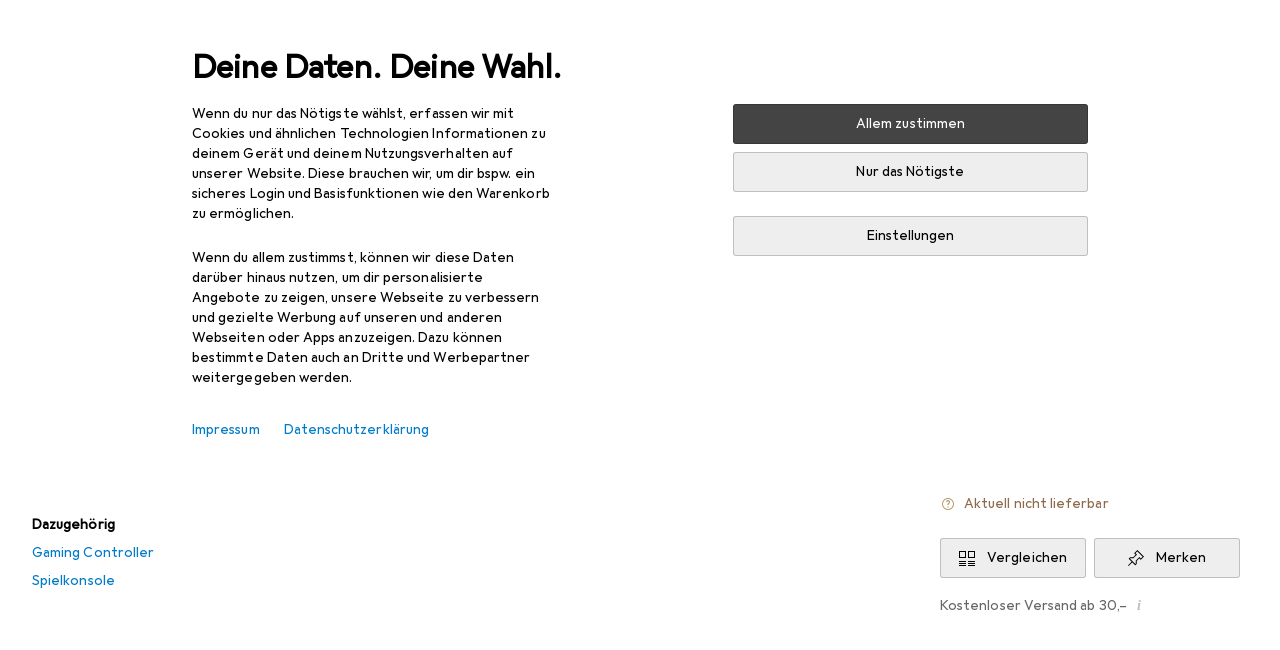

--- FILE ---
content_type: text/javascript
request_url: https://static03.galaxus.com/_next/static/chunks/98147-0e5fce49bc152854.js
body_size: 2698
content:
"use strict";(self.webpackChunk_N_E=self.webpackChunk_N_E||[]).push([[98147],{573762:(l,e,n)=>{n.d(e,{A:()=>a});let a=["Produkt","Product","Produit","Prodotto","Product"]},696148:(l,e,n)=>{n.d(e,{L:()=>u});var a=n(951220);let i={argumentDefinitions:[],kind:"Fragment",metadata:{catchTo:"RESULT"},name:"gaTrackRemoveShoppingCartPosition",selections:[{alias:null,args:null,concreteType:"VatMoney",kind:"LinkedField",name:"price",plural:!1,selections:[{alias:null,args:null,kind:"ScalarField",name:"amountInclusive",storageKey:null},{alias:null,args:null,kind:"ScalarField",name:"currency",storageKey:null}],storageKey:null},{args:null,kind:"FragmentSpread",name:"getProductDataLayerObjFromFragmentAsync"}],type:"Product",abstractKey:null};var r=n(464769),s=n(53715),t=n(436892);let u=l=>{let{relayEnvironment:e,productKey:n,quantity:u}=l;return(0,a._)(function*(){var l,a;let o=yield(0,t.waitForFragmentData)(e,i,n);if(!o.ok)return Promise.reject("Ran into @catch inside gaTrackRemoveShoppingCartPosition");let d=yield(0,r.g)(e,o.value,u);(0,s.c)({event:"removeFromCart",ecommerce:{value:null==(l=o.value.price)?void 0:l.amountInclusive,currency:null==(a=o.value.price)?void 0:a.currency,items:[d]}})})()}},996785:(l,e,n)=>{n.d(e,{A:()=>a});let a=["[0] wurde entfernt.","[0] has been removed from your cart.","[0] a \xe9t\xe9 supprim\xe9.","[0] \xe8 stato rimosso dal carrello.","[0] is verwijderd."]},998147:(l,e,n)=>{n.d(e,{N:()=>z});var a,i,r,s,t,u,o,d,c,g,p,y,m,k,F,S,K,v,P,T,C,L,h,f,b,A,I,w=n(951220);let D=(a=[{defaultValue:null,kind:"LocalArgument",name:"input"}],i=[{kind:"Variable",name:"input",variableName:"input"}],r={alias:null,args:null,kind:"ScalarField",name:"deletedShoppingCartPositionId",storageKey:null},s={alias:null,args:null,kind:"ScalarField",name:"id",storageKey:null},c={alias:null,args:null,concreteType:"VatMoney",kind:"LinkedField",name:"totalPrice",plural:!1,selections:d=[t={alias:null,args:null,kind:"ScalarField",name:"amountExclusive",storageKey:null},u={alias:null,args:null,kind:"ScalarField",name:"amountInclusive",storageKey:null},o={alias:null,args:null,kind:"ScalarField",name:"currency",storageKey:null}],storageKey:null},g={alias:null,args:null,kind:"ScalarField",name:"name",storageKey:null},p={alias:null,args:null,kind:"ScalarField",name:"databaseId",storageKey:null},m=[y={alias:null,args:null,kind:"ScalarField",name:"relativeUrl",storageKey:null}],k={alias:null,args:null,kind:"ScalarField",name:"classification",storageKey:null},S={alias:null,args:null,concreteType:"TimeWindow",kind:"LinkedField",name:"expectedDelivery",plural:!1,selections:F=[{alias:null,args:null,kind:"ScalarField",name:"from",storageKey:null},{alias:null,args:null,kind:"ScalarField",name:"to",storageKey:null}],storageKey:null},v={alias:null,args:null,concreteType:"ProductAvailabilityStockDetails",kind:"LinkedField",name:"stockDetails",plural:!1,selections:[K={alias:null,args:null,kind:"ScalarField",name:"stockCount",storageKey:null},{alias:null,args:null,kind:"ScalarField",name:"warehouseType",storageKey:null},{alias:null,args:null,kind:"ScalarField",name:"status",storageKey:null}],storageKey:null},P={alias:null,args:null,kind:"ScalarField",name:"orderDeadline",storageKey:null},C={alias:null,args:null,kind:"ScalarField",name:"shopOfferId",storageKey:null},L=[T={alias:null,args:null,kind:"ScalarField",name:"__typename",storageKey:null}],f=[T,g,{alias:null,args:null,concreteType:"VatMoney",kind:"LinkedField",name:"price",plural:!1,selections:h=[u,t,o],storageKey:null},p],b={alias:null,args:null,kind:"ScalarField",name:"type",storageKey:null},A=[{alias:null,args:null,kind:"ScalarField",name:"amount",storageKey:null},o],{fragment:{argumentDefinitions:a,kind:"Fragment",metadata:null,name:"useRemoveShoppingCartPositionMutation",selections:[{alias:null,args:i,concreteType:"RemoveShoppingCartPositionPayload",kind:"LinkedField",name:"removeShoppingCartPosition",plural:!1,selections:[{kind:"CatchField",field:r,to:"NULL"},{kind:"CatchField",field:{alias:null,args:null,concreteType:"ShoppingCart",kind:"LinkedField",name:"shoppingCart",plural:!1,selections:[{args:null,kind:"FragmentSpread",name:"useShoppingCartTotalCumulativeItemCount"},{args:null,kind:"FragmentSpread",name:"cartPageShoppingCartSection"},{args:null,kind:"FragmentSpread",name:"shoppingCartSidebarContent"},{args:null,kind:"FragmentSpread",name:"useTrackSnowplowShoppingCartEventShoppingCart"}],storageKey:null},to:"NULL"}],storageKey:null}],type:"Mutation",abstractKey:null},kind:"Request",operation:{argumentDefinitions:a,kind:"Operation",name:"useRemoveShoppingCartPositionMutation",selections:[{alias:null,args:i,concreteType:"RemoveShoppingCartPositionPayload",kind:"LinkedField",name:"removeShoppingCartPosition",plural:!1,selections:[r,{alias:null,args:null,concreteType:"ShoppingCart",kind:"LinkedField",name:"shoppingCart",plural:!1,selections:[{alias:null,args:null,kind:"ScalarField",name:"totalCumulativeItemCount",storageKey:null},s,c,{alias:null,args:null,concreteType:"ShoppingCartPositionsConnection",kind:"LinkedField",name:"positions",plural:!1,selections:[{alias:null,args:null,concreteType:"ShoppingCartPositionsEdge",kind:"LinkedField",name:"edges",plural:!0,selections:[{alias:null,args:null,concreteType:"ShoppingCartPosition",kind:"LinkedField",name:"node",plural:!1,selections:[s,{alias:null,args:null,concreteType:"Product",kind:"LinkedField",name:"product",plural:!1,selections:[g,{alias:null,args:null,concreteType:"Brand",kind:"LinkedField",name:"brand",plural:!1,selections:[{alias:null,args:null,kind:"ScalarField",name:"showNameInProductName",storageKey:null},g,s,p],storageKey:null},y,{alias:null,args:null,concreteType:"ProductPreviewImage",kind:"LinkedField",name:"previewImage",plural:!1,selections:m,storageKey:null},{alias:null,args:null,kind:"ScalarField",name:"labels",storageKey:null},{alias:null,args:null,concreteType:"ProductInsteadOfPrice",kind:"LinkedField",name:"insteadOfPrice",plural:!1,selections:[{alias:null,args:null,kind:"ScalarField",name:"rebate",storageKey:null}],storageKey:null},{alias:null,args:null,concreteType:"ProductNameExtension",kind:"LinkedField",name:"nameExtensions",plural:!1,selections:[{alias:null,args:null,kind:"ScalarField",name:"properties",storageKey:null},{alias:null,args:null,kind:"ScalarField",name:"seoProperties",storageKey:null}],storageKey:null},{alias:null,args:null,concreteType:"ProductAvailability",kind:"LinkedField",name:"availability",plural:!1,selections:[{alias:null,args:null,kind:"ScalarField",name:"launchesAt",storageKey:null},{alias:null,args:null,kind:"ScalarField",name:"isFutureRelease",storageKey:null},s,{alias:null,args:null,concreteType:"ProductAvailabilityMail",kind:"LinkedField",name:"mail",plural:!1,selections:[k],storageKey:null},{alias:null,args:null,kind:"ScalarField",name:"pickupProhibitionReasons",storageKey:null},{alias:null,args:null,kind:"ScalarField",name:"referenceDate",storageKey:null},{alias:null,args:null,concreteType:"ProductAvailabilityMail",kind:"LinkedField",name:"mailDetails",plural:!1,selections:[k,S,{alias:null,args:null,kind:"ScalarField",name:"canOnlyBeDeliveredToCurb",storageKey:null},v],storageKey:null},{alias:null,args:null,concreteType:"ProductAvailabilityPickup",kind:"LinkedField",name:"pickupDetails",plural:!0,selections:[{alias:null,args:null,concreteType:"ProductAvailabilityPickupSite",kind:"LinkedField",name:"site",plural:!1,selections:[s,p,g],storageKey:null},k,{alias:null,args:null,concreteType:"TimeWindow",kind:"LinkedField",name:"expectedAtPickup",plural:!1,selections:F,storageKey:null},v],storageKey:null},{alias:null,args:null,concreteType:"ProductAvailabilityFlashDeliveryOption",kind:"LinkedField",name:"flash",plural:!1,selections:[{alias:null,args:null,kind:"ScalarField",name:"inhibitions",storageKey:null},{alias:null,args:null,concreteType:"ProductAvailabilityFlashDeliveryCity",kind:"LinkedField",name:"cities",plural:!0,selections:[g,P,{alias:null,args:null,concreteType:"TimeWindow",kind:"LinkedField",name:"deliveryWindow",plural:!1,selections:F,storageKey:null},K],storageKey:null},{alias:null,args:null,concreteType:"ProductAvailabilityZipCodeFlashUnavailable",kind:"LinkedField",name:"unavailableZipCodes",plural:!0,selections:[{alias:null,args:null,kind:"ScalarField",name:"zipCode",storageKey:null}],storageKey:null},{alias:null,args:null,concreteType:"ProductAvailabilityMissingZipCode",kind:"LinkedField",name:"missingZipCodeAvailability",plural:!1,selections:[P,S],storageKey:null}],storageKey:null}],storageKey:null},{alias:null,args:null,concreteType:"ProductOffer",kind:"LinkedField",name:"offer",plural:!1,selections:[{alias:null,args:null,kind:"ScalarField",name:"shopOfferType",storageKey:null},s,T,C],storageKey:null},s,{alias:null,args:null,kind:"ScalarField",name:"canAddToCart",storageKey:null},T,{alias:null,args:null,kind:"ScalarField",name:"trackingId",storageKey:null},{alias:null,args:null,concreteType:"ProductEnergyEfficiency",kind:"LinkedField",name:"energyEfficiency",plural:!1,selections:[{alias:null,args:null,kind:"ScalarField",name:"level",storageKey:null},{alias:null,args:null,concreteType:"ProductEnergyEfficiencyImage",kind:"LinkedField",name:"image",plural:!1,selections:m,storageKey:null},{alias:null,args:null,kind:"ScalarField",name:"sign",storageKey:null},{alias:null,args:null,kind:"ScalarField",name:"colorCode",storageKey:null},{alias:null,args:null,kind:"ScalarField",name:"isNewEnergyEfficiencyLabel",storageKey:null}],storageKey:null},p,{alias:null,args:null,concreteType:"ProductDataSheetFile",kind:"LinkedField",name:"dataSheet",plural:!1,selections:[{alias:null,args:null,kind:"ScalarField",name:"absoluteUrl",storageKey:null}],storageKey:null},{alias:null,args:null,concreteType:"VatMoney",kind:"LinkedField",name:"price",plural:!1,selections:[u,o,t],storageKey:null},{alias:null,args:null,concreteType:"ProductType",kind:"LinkedField",name:"productType",plural:!1,selections:[p,{alias:null,args:null,kind:"ScalarField",name:"seoName",storageKey:null},s],storageKey:null},{alias:null,args:null,concreteType:"ProductOrderQuantities",kind:"LinkedField",name:"orderQuantities",plural:!1,selections:[{alias:null,args:null,kind:"ScalarField",name:"minimum",storageKey:null},{alias:null,args:null,kind:"ScalarField",name:"increment",storageKey:null},{alias:null,args:null,kind:"ScalarField",name:"maximum",storageKey:null}],storageKey:null},{alias:null,args:null,concreteType:"ProductOfferOverviewsConnection",kind:"LinkedField",name:"offerOverviews",plural:!1,selections:[{alias:null,args:null,concreteType:"ProductOfferOverviewsEdge",kind:"LinkedField",name:"edges",plural:!0,selections:[{alias:null,args:null,concreteType:"ProductOfferOverview",kind:"LinkedField",name:"node",plural:!1,selections:[{alias:null,args:null,concreteType:"Product",kind:"LinkedField",name:"product",plural:!1,selections:[{alias:null,args:null,concreteType:"ProductOffer",kind:"LinkedField",name:"offer",plural:!1,selections:[C,s],storageKey:null},s],storageKey:null}],storageKey:null}],storageKey:null}],storageKey:null},{alias:null,args:null,concreteType:"CrossSellingWarranties",kind:"LinkedField",name:"crossSellingWarranties",plural:!1,selections:L,storageKey:null},{alias:null,args:null,concreteType:"CrossSellingInsurances",kind:"LinkedField",name:"crossSellingInsurances",plural:!1,selections:L,storageKey:null},{alias:null,args:null,concreteType:"CrossSellingPartnerService",kind:"LinkedField",name:"crossSellingPartnerService",plural:!1,selections:L,storageKey:null},{alias:null,args:null,concreteType:null,kind:"LinkedField",name:"crossSellingInfos",plural:!0,selections:[T,{kind:"InlineFragment",selections:[{alias:null,args:null,concreteType:null,kind:"LinkedField",name:"additionalServices",plural:!0,selections:L,storageKey:null}],type:"CrossSellingAdditionalServicesInfo",abstractKey:null}],storageKey:null}],storageKey:null},{alias:null,args:null,concreteType:"ShoppingCartPositionUpselling",kind:"LinkedField",name:"upselling",plural:!1,selections:[{alias:null,args:null,concreteType:"ShoppingCartPositionUpsellingPartnerServices",kind:"LinkedField",name:"partnerService",plural:!1,selections:[T,{alias:null,args:null,kind:"ScalarField",name:"names",storageKey:null},{alias:null,args:null,concreteType:"ShoppingCartPositionUpsellingPartnerService",kind:"LinkedField",name:"partnerServices",plural:!0,selections:[p,g],storageKey:null},{alias:null,args:null,concreteType:"VatMoney",kind:"LinkedField",name:"serviceAndDrivingCosts",plural:!1,selections:h,storageKey:null},{alias:null,args:null,concreteType:"ShoppingCartPositionUpsellingPartnerServiceProvider",kind:"LinkedField",name:"partnerServiceProvider",plural:!1,selections:[g,p],storageKey:null}],storageKey:null},{alias:null,args:null,concreteType:"ShoppingCartPositionUpsellingInsurance",kind:"LinkedField",name:"insurance",plural:!1,selections:f,storageKey:null},{alias:null,args:null,concreteType:"ShoppingCartPositionUpsellingWarranty",kind:"LinkedField",name:"warranty",plural:!1,selections:f,storageKey:null}],storageKey:null},{alias:null,args:null,concreteType:"ShoppingCartPositionError",kind:"LinkedField",name:"error",plural:!1,selections:[b,{alias:null,args:null,kind:"ScalarField",name:"message",storageKey:null},{alias:null,args:null,kind:"ScalarField",name:"isDisabled",storageKey:null}],storageKey:null},{alias:null,args:null,kind:"ScalarField",name:"quantity",storageKey:null},c,{alias:null,args:null,concreteType:"ShoppingCartPositionInsteadOfPrice",kind:"LinkedField",name:"totalInsteadOfPrice",plural:!1,selections:[{alias:null,args:null,concreteType:"VatMoney",kind:"LinkedField",name:"price",plural:!1,selections:d,storageKey:null},b],storageKey:null},p],storageKey:null}],storageKey:null},{alias:null,args:null,kind:"ScalarField",name:"totalCount",storageKey:null}],storageKey:null},{alias:null,args:null,concreteType:"VatMoney",kind:"LinkedField",name:"deliverySurcharge",plural:!1,selections:d,storageKey:null},{alias:null,args:null,concreteType:"Money",kind:"LinkedField",name:"deliverySurchargeThreshold",plural:!1,selections:A,storageKey:null},{alias:null,args:null,concreteType:"AppliedPromotionalCoupon",kind:"LinkedField",name:"appliedPromotionalCoupon",plural:!1,selections:[{alias:null,args:null,kind:"ScalarField",name:"state",storageKey:null},{alias:null,args:null,kind:"ScalarField",name:"additionalInfo",storageKey:null},{alias:null,args:null,kind:"ScalarField",name:"productValidity",storageKey:null},{alias:null,args:null,concreteType:"PromotionalCoupon",kind:"LinkedField",name:"promotionalCoupon",plural:!1,selections:[{alias:null,args:null,kind:"ScalarField",name:"advertisedDiscountAmount",storageKey:null},{alias:null,args:null,kind:"ScalarField",name:"code",storageKey:null},{alias:null,args:null,concreteType:"Money",kind:"LinkedField",name:"minOrderAmount",plural:!1,selections:A,storageKey:null},g,{alias:null,args:null,kind:"ScalarField",name:"validFrom",storageKey:null},{alias:null,args:null,kind:"ScalarField",name:"validTo",storageKey:null}],storageKey:null},{alias:null,args:null,concreteType:"VatMoney",kind:"LinkedField",name:"effectiveNegativeDiscount",plural:!1,selections:h,storageKey:null},T],storageKey:null},p,{alias:null,args:null,concreteType:"VatMoney",kind:"LinkedField",name:"totalPriceRebate",plural:!1,selections:d,storageKey:null},{alias:null,args:null,kind:"ScalarField",name:"checkoutIsDisabled",storageKey:null},{alias:null,args:null,kind:"ScalarField",name:"checkoutIsDisabledReason",storageKey:null}],storageKey:null}],storageKey:null}]},params:{id:"4e2bbe463b19483072154c86f87e9e0c",metadata:{owner:"goldfinger"},name:"useRemoveShoppingCartPositionMutation",operationKind:"mutation",text:null}}),E={argumentDefinitions:[],kind:"Fragment",metadata:{catchTo:"RESULT"},name:"useRemoveShoppingCartPosition",selections:[{alias:null,args:null,kind:"ScalarField",name:"id",storageKey:null},{alias:null,args:null,kind:"ScalarField",name:"quantity",storageKey:null},{alias:null,args:null,concreteType:"Product",kind:"LinkedField",name:"product",plural:!1,selections:[{alias:null,args:null,kind:"ScalarField",name:"canAddToCart",storageKey:null},{args:null,kind:"FragmentSpread",name:"gaTrackRemoveShoppingCartPosition"},{kind:"InlineDataFragmentSpread",name:"getProductTitle",selections:[I={alias:null,args:null,kind:"ScalarField",name:"name",storageKey:null},{alias:null,args:null,concreteType:"Brand",kind:"LinkedField",name:"brand",plural:!1,selections:[I,{alias:null,args:null,kind:"ScalarField",name:"showNameInProductName",storageKey:null}],storageKey:null}],args:null,argumentDefinitions:[]},{args:null,kind:"FragmentSpread",name:"useAddShoppingCartPosition"}],storageKey:null},{args:null,kind:"FragmentSpread",name:"useTrackSnowplowShoppingCartEventShoppingCartPosition"}],type:"ShoppingCartPosition",abstractKey:null};var O=n(125467),M=n(702852),R=n(996785),N=n(573762),U=n(895573),V=n(640333),_=n(696148),q=n(23988),x=n(288174),W=n(268581),Z=n(436892),j=n(414774),B=n(455729),Q=n(715909);let z=function(){let{suppressSuccessMessage:l=!1}=arguments.length>0&&void 0!==arguments[0]?arguments[0]:{},{__:e}=(0,j.W)(),n=(0,U.c)(),a=(0,V.I)({objectAction:"product_removefromcart"}),[i]=(0,Q._)({suppressCrossSelling:!0,suppressSuccessMessage:!0}),r=(0,x.Z)(),s=(0,W.useRelayEnvironment)(),[t,u]=(0,W.useMutation)(D);return[(0,B.useCallback)(o=>(0,w._)(function*(){if(u)return;let d=yield(0,Z.waitForFragmentData)(s,E,o);return d.ok?new Promise(u=>t({variables:{input:{shoppingCartPositionId:d.value.id}},onCompleted(t){let{shoppingCart:o,deletedShoppingCartPositionId:c}=t.removeShoppingCartPosition;o&&c?(r("ShoppingCartChanged"),l||n(e(R.A,(0,q.A)(d.value.product)||e(N.A)),d.value.product.canAddToCart?{actionText:e(M.A),onAction:l=>{i({productKey:d.value.product,quantity:d.value.quantity}),l()}}:void 0),(0,_.L)({relayEnvironment:s,productKey:d.value.product,quantity:d.value.quantity}),a({shoppingCartKey:o,shoppingCartPositionKey:d.value,quantity:d.value.quantity})):n(e(O.A)),u()},onError(l){n(e(O.A)),u(l)}})):void n(e(O.A))})(),[t,u,a]),u]}}}]);
//# sourceMappingURL=/_next/static/sourcemaps/static/chunks/98147-0e5fce49bc152854.js.map

--- FILE ---
content_type: text/javascript
request_url: https://static03.galaxus.com/_next/static/chunks/78302-3d222f1431e25e28.js
body_size: 5610
content:
(self.webpackChunk_N_E=self.webpackChunk_N_E||[]).push([[78302],{6589:(e,l,n)=>{"use strict";n.d(l,{S:()=>v});var a=n(487011),r=n(293096),t=n(406029),i=n(638977),s=n(505370),u=n(906968),o=n(414774),d=n(455729),c=n(536494),m=n(265954);let v=e=>{let{numberOfRecommendations:l,carouselConfig:n,path:v,ariaLabel:f,titleId:y}=e,{__:g}=(0,o.W)(),h=(0,d.useId)(),p=(0,m.d)(),k=n||c.sb;return(0,d.useMemo)(()=>l<=k.visibleSlides[p],[p,v])?null:(0,t.jsx)(u.N,(0,r._)((0,a._)({href:v,icon:(0,t.jsx)(s.A,{}),iconPosition:"after",title:g(i.A),minimumTargetSize:"block"},f?{"aria-label":f}:{"aria-labelledby":`${h} ${y}`}),{id:h,children:g(i.A)}))}},90756:(e,l,n)=>{"use strict";n.d(l,{b:()=>i});let a={fragment:{argumentDefinitions:[],kind:"Fragment",metadata:{catchTo:"NULL"},name:"useAddressFormUserDataQuery",selections:r=[{alias:null,args:null,concreteType:"Viewer",kind:"LinkedField",name:"viewer",plural:!1,selections:[{alias:null,args:null,kind:"ScalarField",name:"firstName",storageKey:null},{alias:null,args:null,kind:"ScalarField",name:"lastName",storageKey:null}],storageKey:null}],type:"Query",abstractKey:null},kind:"Request",operation:{argumentDefinitions:[],kind:"Operation",name:"useAddressFormUserDataQuery",selections:r},params:{id:"21337d33c6b45972db2eede194bec5a8",metadata:{owner:"raven"},name:"useAddressFormUserDataQuery",operationKind:"query",text:null}};var r,t=n(265533);let i=()=>{var e,l,n,r;let i=(0,t.E)(a,{});return{firstName:null!=(n=null==i||null==(e=i.viewer)?void 0:e.firstName)?n:null,lastName:null!=(r=null==i||null==(l=i.viewer)?void 0:l.lastName)?r:null}}},136869:(e,l,n)=>{"use strict";n.d(l,{_:()=>u});var a=n(627111),r=n(487011),t=n(645854),i=n(420148);let s={},u=function(){var e,l;let n,{fetchPolicy:u}=arguments.length>0&&void 0!==arguments[0]?arguments[0]:{},{user:o}=(0,a.u)({minimumTrustLevel:"normal"}),d=null==o?void 0:o.userId,{data:c,error:m,loading:v,refetch:f}=(l={variables:{userId:String(d)},skip:null===d,fetchPolicy:u},n=(0,r._)({},s,l),i.IT(t.GET_PERSON_ADDRESSES,n));return{data:null!=(e=null==c?void 0:c.personAddressList.personAddresses)?e:null,error:m,loading:v,refetch:f}}},210280:(e,l,n)=>{"use strict";n.d(l,{I:()=>p});var a=n(406029);let r={argumentDefinitions:[],kind:"Fragment",metadata:{catchTo:"NULL"},name:"accessoriesExploreLink",selections:[{alias:null,args:null,kind:"ScalarField",name:"slug",storageKey:null},{args:null,kind:"FragmentSpread",name:"explicitAccessoriesExploreLink"}],type:"Product",abstractKey:null};var t=n(122565),i=n(455729),s=n(6589);let u={argumentDefinitions:[],kind:"Fragment",metadata:{catchTo:"NULL"},name:"explicitAccessoriesExploreLink",selections:[{alias:null,args:null,kind:"ScalarField",name:"id",storageKey:null},{alias:null,args:null,kind:"ScalarField",name:"slug",storageKey:null}],type:"Product",abstractKey:null};var o=n(638977),d=n(505370),c=n(906968),m=n(414774),v=n(536494),f=n(265954),y=n(965050);let g=e=>{let{titleId:l,productKey:n,numberOfRecommendations:r,carouselConfig:s=v.sb,activeFilter:g}=e,h=(0,t.I)(u,n),{__:p}=(0,m.W)(),k=(0,f.d)(),S=(0,i.useMemo)(()=>r<=s.visibleSlides[k],[k,null==h?void 0:h.id]),x=(0,i.useId)();return S||!h?null:(0,a.jsx)(c.N,{href:(0,y.W)(h.slug,g),icon:(0,a.jsx)(d.A,{}),iconPosition:"after",title:p(o.A),minimumTargetSize:"block","aria-labelledby":`${x} ${l}`,id:x,children:p(o.A)})};var h=n(623004);let p=e=>{let{productKey:l,trackingIdentifier:n,numberOfRecommendations:i,carouselConfig:u,titleId:o,activeFilter:d}=e,c=(0,t.I)(r,l);return n&&c?(0,h.Y)(n)?(0,a.jsx)(s.S,{titleId:o,numberOfRecommendations:i,path:`/explore/often-bought-together/${c.slug}`,carouselConfig:u}):(0,a.jsx)(g,{titleId:o,productKey:c,activeFilter:d,numberOfRecommendations:i,carouselConfig:u}):null}},265954:(e,l,n)=>{"use strict";n.d(l,{d:()=>t});var a=n(702822),r=n(455729);let t=()=>{let[e,l]=(0,r.useState)("zero");return(0,a.L)("*-xxs",e=>{e&&l("zero")},[]),(0,a.L)("xxs-xs",e=>{e&&l("xxs")},[]),(0,a.L)("xs-sm",e=>{e&&l("xs")},[]),(0,a.L)("sm-md",e=>{e&&l("sm")},[]),(0,a.L)("md-lg",e=>{e&&l("md")},[]),(0,a.L)("lg-xl",e=>{e&&l("lg")},[]),(0,a.L)("xl-xxl",e=>{e&&l("xl")},[]),(0,a.L)("xxl-*",e=>{e&&l("xxl")},[]),e}},273523:(e,l,n)=>{"use strict";n.d(l,{G:()=>m});var a=n(406029),r=n(773211),t=n(455729),i=n(833916),s=n(147417),u=n(576730);let o="iglu:ch.digitecgalaxus/featureexception_action/jsonschema/1-0-0",d=(0,s.v)(o),c=e=>{let{trackingListType:l,exceptionReason:n}=e,a=(0,u.k)(d,o);return(0,t.useEffect)(()=>{a({exceptionObject:l,objectAction:"recommender_exception",exceptionReason:n,exceptionResolution:"feature_hidden"})},[]),null},m=e=>{let{recommender:l,trackingListType:n=null,debugInfo:t,totalItems:s,children:u}=e;return(0,a.jsxs)(r.K,{product:"ShopRecommendations [PRD-123]",children:[(0,a.jsx)(i.nz,{recommender:l,debugInfo:t,totalItems:s,hasEnoughItems:!1}),n&&(0,a.jsx)(c,{trackingListType:n,exceptionReason:"not_enough_data"}),u]})}},296652:()=>{},335013:()=>{},342379:()=>{},407663:(e,l,n)=>{"use strict";n.d(l,{L:()=>m,l:()=>d});var a=n(487011),r=n(293096),t=n(92424),i=n(406029),s=n(345109),u=n(906968),o=n(649097);n(612510);let d=e=>{var{children:l,isDisabled:n=!1,variant:s,ref:u}=e,o=(0,t._)(e,["children","isDisabled","variant","ref"]);return(0,i.jsx)(c,(0,r._)((0,a._)({isDisabled:n,$isDisabled:n,$variant:s},o),{ref:u,children:l}))},c=(0,o.I4)(u.N)("ykN3u7i9",e=>{let{$variant:l,$isDisabled:n}=e;return"error"===l?(0,o.AH)("ykN3u7iA",n&&(0,o.AH)("ykN3u7iB")):"warning"===l?(0,o.AH)("ykN3u7iC",n&&(0,o.AH)("ykN3u7iD")):"success"===l?(0,o.AH)("ykN3u7iE",n&&(0,o.AH)("ykN3u7iF")):(0,o.AH)("ykN3u7iG",n&&(0,o.AH)("ykN3u7iH"))}),m=e=>{var{children:l,disabled:n=!1,variant:s}=e,u=(0,t._)(e,["children","disabled","variant"]);return(0,i.jsx)(v,(0,r._)((0,a._)({$variant:s,disabled:n,$isDisabled:n},u),{children:l}))},v=(0,o.I4)(s.z)("ykN3u7iI",e=>{let{$variant:l,$isDisabled:n}=e;return"error"===l?(0,o.AH)("ykN3u7iJ",n&&(0,o.AH)("ykN3u7iK")):"warning"===l?(0,o.AH)("ykN3u7iL",n&&(0,o.AH)("ykN3u7iM")):"success"===l?(0,o.AH)("ykN3u7iN",n&&(0,o.AH)("ykN3u7iO")):(0,o.AH)("ykN3u7iP",n&&(0,o.AH)("ykN3u7iQ"))})},415452:(e,l,n)=>{"use strict";n.d(l,{A:()=>a});let a=["Zubeh\xf6r","Accessories","Accessoires","Accessori","Accessoires"]},419918:(e,l,n)=>{"use strict";n.d(l,{L:()=>u});var a=n(92424),r=n(406029),t=n(454556),i=n(663297),s=n(98044);let u=e=>{var{children:l}=e;let{productListStyle:n,productTileStyle:u,totalProductTileCount:o,productListName:d,productListMappingId:c,listType:m,sortOrder:v}=(0,a._)(e,["children"]);return(0,r.jsx)(s.IL,{children:(0,r.jsx)(t.No,{value:{productListStyle:n,productListName:d,productTileStyle:u,totalProductTileCount:o,productListMappingId:c},children:v?(0,r.jsx)(i.I8,{value:{listType:null!=m?m:"product_tile",sortOrder:v},children:l}):l})})}},427695:(e,l,n)=>{"use strict";n.d(l,{A:()=>s});var a=n(406029),r=n(992040),t=n(954557),i=n(649097);n(881401);let s=e=>{let{children:l,index:n,className:r}=e,{activeIndex:i,isDragging:s,isTouchDevice:d,config:c}=(0,t.R)(),m=d&&c.nativeScrollForTouchDevice;return(0,a.jsxs)(o,{$index:n,$activeIndex:i,$isTouchDevice:d,className:r,children:[l,((m?0!==n:i!==n)||s)&&(0,a.jsx)(u,{})]})},u=(0,i.I4)(r.c)("yQ5roCs"),o=i.As("yQ5roCs1",e=>{let{$isTouchDevice:l}=e;return!l&&(0,i.AH)("yQ5roCs2")})},454556:(e,l,n)=>{"use strict";n.d(l,{No:()=>u});var a=n(487011),r=n(293096),t=n(92424),i=n(406029),s=n(12163);let u=e=>{var{value:l}=e,n=(0,t._)(e,["value"]);return(0,i.jsx)(s.F,(0,r._)((0,a._)({},n),{schema:"iglu:ch.digitecgalaxus/product_list/jsonschema/1-1-0",data:l}))}},488602:(e,l,n)=>{"use strict";n.d(l,{t:()=>r});var a=n(649097);n(342379);let r=a.As("yrEBQ4i",e=>{let{$noMarginLeftDesktopWideScreen:l}=e;return l&&(0,a.AH)("yrEBQ4i1")})},539413:(e,l,n)=>{"use strict";n.d(l,{I:()=>r});var a=n(649097);n(335013);let r=a.As("yq5mK8f")},612510:()=>{},613318:(e,l,n)=>{"use strict";n.d(l,{S:()=>d});var a=n(92424),r=n(406029);let t={argumentDefinitions:[],kind:"Fragment",metadata:{catchTo:"RESULT"},name:"priceMoney",selections:[{alias:null,args:null,kind:"ScalarField",name:"currency",storageKey:null},{args:null,kind:"FragmentSpread",name:"useFormatMoney"}],type:"Money",abstractKey:null};var i=n(569107),s=n(122565),u=n(720002),o=n(799273);let d=e=>{var{moneyKey:l,onError:n}=e,d=(0,a._)(e,["moneyKey","onError"]);let c=(0,s.I)(t,l);c.ok||(0,i.h)(n,c);let m=(0,o.b)(c.value,n,d);return(0,r.jsx)(u.g,{currency:c.value.currency,formattedPrice:m})}},623004:(e,l,n)=>{"use strict";function a(e){return null==e?void 0:e.includes("implicit")}n.d(l,{Y:()=>a})},638977:(e,l,n)=>{"use strict";n.d(l,{A:()=>a});let a=["Alle anzeigen","Show all","Tout afficher","Visualizza tutti","Toon alle"]},642101:(e,l,n)=>{"use strict";n.d(l,{L:()=>g});var a=n(406029),r=n(114535),t=n(380388),i=n(679887),s=n(1584),u=n(455729),o=n(441778),d=n(954557),c=n(649097);n(924551);let m=c.As("yAWQl2F1"),v=c.As("yAWQl2F2",e=>{let{$hasSubContent:l,$nativeScrolling:n}=e;if(l&&n)return(0,c.AH)("yAWQl2F3")}),f=c.As("yAWQl2F4",{style:{"--yAWQl2F5":e=>{let{$config:l}=e;return l.visibleSlides.zero},"--yAWQl2F6":e=>{let{$config:l}=e;return l.visibleSlides.xxs},"--yAWQl2F7":e=>{let{$config:l}=e;return l.visibleSlides.xs},"--yAWQl2F8":e=>{let{$config:l}=e;return l.visibleSlides.sm},"--yAWQl2F9":e=>{let{$config:l}=e;return l.visibleSlides.md},"--yAWQl2FA":e=>{let{$config:l}=e;return l.visibleSlides.lg},"--yAWQl2FB":e=>{let{$config:l}=e;return l.visibleSlides.xl},"--yAWQl2FC":e=>{let{$config:l}=e;return l.visibleSlides.xxl}}}),y=c.As("yAWQl2FD"),g=e=>{let{children:l,className:n,onScroll:c}=e,{config:g,slides:S,renderSubContent:x,slidesVisible:A,setSlidesVisible:b,slidesLength:N,activeIndex:F,goToIndex:E,isTouchDevice:_,isDragging:D,setIsDragging:I,resetValue:j}=(0,d.R)(),L=(0,i.gV)(),T=_&&g.nativeScrollForTouchDevice,R=(0,u.useRef)(null),$=(0,u.useRef)(null),K=(0,u.useRef)(null),[M,H=0]=(0,t.i)(),[W,w=0]=(0,t.i)(),C=(0,o.SV)(R,W),Q=(0,r.w)(e=>{E(Math.ceil(e.scrollLeft/H))}),V=e=>{T&&(c&&c(e),Q(e.target))},z=(0,u.useCallback)(()=>{E(0),h(R.current),h($.current),h(K.current)},[]);(0,u.useEffect)(()=>{let e=()=>{g.disableScrollResetOnRouteChange||z()};return L.on("routeChangeComplete",e),()=>{L.off("routeChangeComplete",e)}},[z]),(0,u.useEffect)(()=>{z()},[j,z]),(0,u.useEffect)(()=>{if(H&&w){let e=Math.round(w/H*100)/100;b(100*e/N>=99?N:e)}},[H,w,N]),(0,u.useEffect)(()=>{N<=A&&E(0)},[A,N]),(0,u.useEffect)(()=>{let e=$.current,l=K.current,n=!!l;e&&!D&&(p(e,T,A,F,n),p(l,T,A,F,n))},[D,_,A,T,F]),(0,s.useDrag)(e=>{let{down:l,movement:[n],last:a}=e;if(!(N<=A)&&(l&&(I(!0),k($.current,A,F,n),k(K.current,A,F,n)),(!l||a)&&R.current)){I(!1);let e=n>0?-1:1,l=Math.abs(n/(R.current.offsetWidth/A))*e;E(F+(l>0?Math.ceil(l):Math.floor(l)))}},{target:T?void 0:R,preventDefault:!0,eventOptions:{passive:!1},filterTaps:!0,preventScroll:!T&&100});let G=null==x?void 0:x(K,g,N),P=!!G;return(0,a.jsxs)(m,{children:[(0,a.jsxs)(v,{ref:C,$hasSubContent:P,$nativeScrolling:T,onScroll:P?V:void 0,children:[(0,a.jsx)(f,{className:n,ref:$,$config:g,onScroll:P?void 0:V,children:S.map((e,l)=>(0,a.jsx)(y,{ref:0===l?M:null,role:"group","aria-roledescription":"slide","aria-label":`Slide ${l+1} of ${N}`,children:e},l))}),G]}),l]})};function h(e){e&&(e.scrollLeft=0)}function p(e,l,n,a,r){e&&(l?(e.style.transition="none",e.style.overflowX=r?"none":"scroll",e.style.transform="translateX(0)",0==a&&(e.scrollLeft=0)):(e.style.overflowX="initial",e.style.transition="transform .2s ease-out",e.style.transform=`translateX(${-100/n*a}%)`))}function k(e,l,n,a){e&&(e.style.transition="none",e.style.transform=`translateX(calc(${-100/l*n}% + ${a}px))`)}},645854:(e,l,n)=>{var a={kind:"Document",definitions:[{kind:"OperationDefinition",operation:"query",name:{kind:"Name",value:"GET_PERSON_ADDRESSES"},variableDefinitions:[{kind:"VariableDefinition",variable:{kind:"Variable",name:{kind:"Name",value:"userId"}},type:{kind:"NonNullType",type:{kind:"NamedType",name:{kind:"Name",value:"String"}}},directives:[]}],directives:[],selectionSet:{kind:"SelectionSet",selections:[{kind:"Field",name:{kind:"Name",value:"personAddressList"},arguments:[{kind:"Argument",name:{kind:"Name",value:"userId"},value:{kind:"Variable",name:{kind:"Name",value:"userId"}}}],directives:[],selectionSet:{kind:"SelectionSet",selections:[{kind:"Field",name:{kind:"Name",value:"personAddresses"},arguments:[],directives:[],selectionSet:{kind:"SelectionSet",selections:[{kind:"FragmentSpread",name:{kind:"Name",value:"PersonAddress"},directives:[]}]}}]}}]}}],loc:{start:0,end:192}};a.loc.source={body:'#import "../../fragments/personAddress.graphql"\n\nquery GET_PERSON_ADDRESSES($userId: String!) {\n  personAddressList(userId: $userId) {\n    personAddresses {\n      ...PersonAddress\n    }\n  }\n}\n',name:"GraphQL request",locationOffset:{line:1,column:1}};var r={};a.definitions=a.definitions.concat(n(203576).definitions.filter(function(e){if("FragmentDefinition"!==e.kind)return!0;var l=e.name.value;return!r[l]&&(r[l]=!0,!0)}));var t={};function i(e,l){for(var n=0;n<e.definitions.length;n++){var a=e.definitions[n];if(a.name&&a.name.value==l)return a}}a.definitions.forEach(function(e){if(e.name){var l=new Set;!function e(l,n){if("FragmentSpread"===l.kind)n.add(l.name.value);else if("VariableDefinition"===l.kind){var a=l.type;"NamedType"===a.kind&&n.add(a.name.value)}l.selectionSet&&l.selectionSet.selections.forEach(function(l){e(l,n)}),l.variableDefinitions&&l.variableDefinitions.forEach(function(l){e(l,n)}),l.definitions&&l.definitions.forEach(function(l){e(l,n)})}(e,l),t[e.name.value]=l}}),e.exports=a,e.exports.GET_PERSON_ADDRESSES=function(e,l){var n={kind:e.kind,definitions:[i(e,l)]};e.hasOwnProperty("loc")&&(n.loc=e.loc);var a=t[l]||new Set,r=new Set,s=new Set;for(a.forEach(function(e){s.add(e)});s.size>0;){var u=s;s=new Set,u.forEach(function(e){r.has(e)||(r.add(e),(t[e]||new Set).forEach(function(e){s.add(e)}))})}return r.forEach(function(l){var a=i(e,l);a&&n.definitions.push(a)}),n}(a,"GET_PERSON_ADDRESSES")},663297:(e,l,n)=>{"use strict";n.d(l,{I8:()=>d,ac:()=>o});var a=n(487011),r=n(293096),t=n(92424),i=n(406029),s=n(12163);let u="iglu:ch.digitecgalaxus/sort_order/jsonschema/1-1-1",o=e=>({schema:u,data:e}),d=e=>{var{value:l}=e,n=(0,t._)(e,["value"]);return(0,i.jsx)(s.F,(0,r._)((0,a._)({},n),{schema:u,data:l}))}},671137:(e,l,n)=>{"use strict";n.d(l,{A:()=>u});var a=n(487011),r=n(293096),t=n(92424),i=n(406029),s=n(374347);let u=e=>{var{title:l,titleId:n}=e,u=(0,t._)(e,["title","titleId"]);return(0,i.jsxs)(s.E,(0,r._)((0,a._)({fill:"none",viewBox:"0 0 16 16",width:16,height:16,"aria-labelledby":n},u),{children:[l?(0,i.jsx)("title",{id:n,children:l}):null,(0,i.jsx)("path",{fill:"#000",fillRule:"evenodd",d:"M15 12h-4V6h1.586L15 8.414zM1 12h9V3H1zm12-7h-2V2H0v11h2.092a1.5 1.5 0 0 0-.092.5 1.5 1.5 0 0 0 3 0c0-.176-.036-.343-.092-.5h6.184a1.5 1.5 0 0 0-.092.5 1.5 1.5 0 0 0 3 0c0-.176-.036-.343-.092-.5H16V8z",clipRule:"evenodd"})]}))}},682012:(e,l,n)=>{"use strict";n.d(l,{A:()=>a});let a=["Oft zusammen gekauft","Often bought together","Souvent achet\xe9s ensemble","Spesso acquistato insieme","Vaak samen gekocht"]},791043:(e,l,n)=>{"use strict";n.d(l,{H:()=>d});var a=n(92424),r=n(406029);let t={argumentDefinitions:[],kind:"Fragment",metadata:{catchTo:"RESULT"},name:"priceVatMoney",selections:[{alias:null,args:null,kind:"ScalarField",name:"currency",storageKey:null},{args:null,kind:"FragmentSpread",name:"useFormatVatMoney"}],type:"VatMoney",abstractKey:null};var i=n(569107),s=n(122565),u=n(720002),o=n(800624);let d=e=>{var{vatMoneyKey:l,onError:n}=e,d=(0,a._)(e,["vatMoneyKey","onError"]);let c=(0,s.I)(t,l);c.ok||(0,i.h)(n,c);let m=(0,o.i)(c.value,n,d);return(0,r.jsx)(u.g,{currency:c.value.currency,formattedPrice:m})}},799273:(e,l,n)=>{"use strict";n.d(l,{b:()=>o});let a={argumentDefinitions:[],kind:"Fragment",metadata:{catchTo:"RESULT"},name:"useFormatMoney",selections:[{alias:null,args:null,kind:"ScalarField",name:"currency",storageKey:null},{alias:null,args:null,kind:"ScalarField",name:"amount",storageKey:null}],type:"Money",abstractKey:null};var r=n(569107),t=n(646068),i=n(122565),s=n(455729),u=n(251547);let o=(e,l,n)=>{let{showCurrency:o=!1,absolute:d,negate:c}=n,{formatPrice:m}=(0,t.B)(),v=(0,i.I)(a,e);return v.ok||(0,r.h)(l,v),(0,s.useMemo)(()=>m((0,u.H)(v.value.amount,{absolute:d,negate:c}),{currency:o?v.value.currency:void 0}),[v.value,d,c,o,m])}},800624:(e,l,n)=>{"use strict";n.d(l,{i:()=>d});let a={argumentDefinitions:[],kind:"Fragment",metadata:{catchTo:"RESULT"},name:"useFormatVatMoney",selections:[{alias:null,args:null,kind:"ScalarField",name:"currency",storageKey:null},{alias:null,args:null,kind:"ScalarField",name:"amountInclusive",storageKey:null},{alias:null,args:null,kind:"ScalarField",name:"amountExclusive",storageKey:null}],type:"VatMoney",abstractKey:null};var r=n(569107),t=n(646068),i=n(122565),s=n(455729),u=n(251547),o=n(735697);function d(e,l,n){let{overrideVatDisplay:d,showCurrency:c=!1,absolute:m,negate:v}=n,f=(0,o.$P)(),{formatPrice:y}=(0,t.B)(),g=(0,i.I)(a,e);return g&&!g.ok&&(0,r.h)(l,g),(0,s.useMemo)(()=>{if(!g)return null;let e=(void 0===d?f:"included"===d)?g.value.amountInclusive:g.value.amountExclusive;return y((0,u.H)(e,{absolute:m,negate:v}),{currency:c?g.value.currency:void 0})},[g,f,d,c,m,v,y])}},881401:()=>{},883159:(e,l,n)=>{"use strict";n.d(l,{C:()=>A,y:()=>x});var a=n(406029);let r=["Gehe zur vorherigen Karussellseite","Go to previous carousel page","Aller \xe0 la page pr\xe9c\xe9dente du carrousel","Vai alla pagina precedente del carosello","Ga naar de vorige carrouselpagina"],t=["Gehe zur n\xe4chsten Carousel-Seite","Go to next carousel page","Aller \xe0 la page suivante du carrousel","Vai alla pagina successiva del carosello","Ga naar de volgende carrouselpagina"],i=["Gehe zur n\xe4chsten Carousel-Slide","Go to next carousel slide","Passez \xe0 la diapositive suivante du carrousel","Vai alla prossima diapositiva del carosello","Ga naar de volgende carrousel dia"],s=["Gehe zur vorherigen Carousel-Slide","Go to previous carousel slide","Aller \xe0 la diapositive pr\xe9c\xe9dente du carrousel","Vai alla diapositiva precedente del carosello","Ga naar de vorige carrousel dia"];var u=n(442909),o=n(769264),d=n(414774),c=n(954557),m=n(487011),v=n(293096),f=n(92424),y=n(649097);n(296652);let g=e=>{var{children:l,ref:n}=e,r=(0,f._)(e,["children","ref"]);return(0,a.jsx)(p,(0,v._)((0,m._)({},r),{ref:n,children:(0,a.jsx)(h,{children:l})}))},h=y.hJ("yMZuWop"),p=y.LW("yMZuWop1"),k=(0,y.I4)(g)("yMZuWop2"),S=(0,y.I4)(g)("yMZuWop3"),x=e=>{let{className:l,onClick:n}=e,{__:t}=(0,d.W)(),{config:i,slidesLength:o,slidesVisible:m,isTouchDevice:v,activePage:f,activeIndex:y}=(0,c.R)(),{nativeScrollForTouchDevice:g}=i;return v&&g||o<=m?null:(0,a.jsx)(k,{className:l,onClick:()=>{var e;n&&n(),(null!=(e=f.previousPage)?e:f).goTo()},disabled:y<=0,tabIndex:-1,"aria-label":t(1===m?s:r),children:(0,a.jsx)(u.A,{width:16,height:16})})},A=e=>{let{className:l,onClick:n}=e,{__:r}=(0,d.W)(),{config:s,slidesLength:u,slidesVisible:m,activePage:v,activeIndex:f,isTouchDevice:y,maxIndex:g}=(0,c.R)(),{nativeScrollForTouchDevice:h}=s;return y&&h||u<=m?null:(0,a.jsx)(S,{className:l,onClick:()=>{var e;n&&n(),(null!=(e=v.nextPage)?e:v).goTo()},disabled:f>=g,tabIndex:0,"aria-label":r(1===m?i:t),children:(0,a.jsx)(o.A,{width:16,height:16})})}},924551:()=>{},965050:(e,l,n)=>{"use strict";n.d(l,{W:()=>r});var a=n(511758);function r(e,l){let n=`/accessories/${e}`;return(null==l?void 0:l.type)==="pt"&&l.value?`${n}/producttype/${(0,a.Cq)(l.name)}-${l.databaseValue}`:(null==l?void 0:l.type)==="brand"&&l.value?`${n}/brand/${(0,a.Cq)(l.name)}-${l.databaseValue}`:n}}}]);
//# sourceMappingURL=/_next/static/sourcemaps/static/chunks/78302-3d222f1431e25e28.js.map

--- FILE ---
content_type: text/javascript
request_url: https://static03.galaxus.com/_next/static/CwT7JBxUkFXtzx2YVqGWx/_buildManifest.js
body_size: 9760
content:
self.__BUILD_MANIFEST=function(s,c,e,t,a,d,i,n,r,o,u,p,f,b,l,h,g,k,j,I,m,y,A,v,w,P,T,x,S,R,q,B,_,D,C,N,F,G,L,M,z,E,H,O,U,Y,Z,J,K,Q,V,W,X,$,ss,sc,se,st,sa,sd,si,sn,sr,so,su,sp,sf,sb,sl,sh,sg,sk,sj,sI,sm,sy,sA,sv,sw,sP,sT,sx,sS,sR,sq,sB,s_,sD,sC,sN,sF,sG,sL,sM,sz,sE,sH,sO,sU,sY,sZ,sJ,sK,sQ,sV,sW,sX,s$,s5,s9,s3,s7,s8,s1,s0,s4,s6,s2,cs,cc,ce,ct,ca,cd,ci,cn,cr,co,cu,cp,cf,cb,cl,ch,cg,ck,cj,cI,cm,cy,cA,cv,cw,cP){return{__rewrites:{afterFiles:[{has:D,source:"/:lang(de|en|fr|it|nl)",destination:"/?lang=:lang"},{has:D,source:"/:lang(de|en|fr|it|nl)/:path*",destination:"/:path*?lang=:lang"},{has:D,source:"/:sectorId(s\\d+)",destination:"/?sectorId=:sectorId"},{has:D,source:"/:sectorId(s\\d+)/:path*",destination:"/:path*?sectorId=:sectorId"},{has:D,source:"/welcome",destination:"/"},{has:D,source:"/welcome/default",destination:"/"},{has:D,source:"/landingpageeu",destination:sV},{has:D,source:"/shopList/show/:shopListId",destination:sT},{has:D,source:"/shopList/show",destination:sT},{has:D,source:"/:contextType(root|brand|product|producttype|sector|tag)/newdiscussion/:contextId(\\d+)",destination:"/forum/newdiscussion/:contextType/:contextId"},{has:D,source:"/checkout/fromexistingorder",destination:sk},{has:D,source:"/checkout/settlementfailed",destination:sk},{has:D,source:"/checkout/endedit",destination:sk},{has:D,source:"/checkout/endeditsettlementfailed",destination:sk},{has:D,source:"/email/newsletter/:id([a-zA-Z0-9-]+)",destination:"/newsletter"},{has:D,source:"/information/contactinformation",destination:sx},{has:D,source:"/contact",destination:sx},{has:D,source:"/product/:productId/ratings/:ratingId/thankyou",destination:"/productRatingThankYou"},{has:D,source:sW,destination:"/paymentOptions"},{has:D,source:"/coupon/:id(\\d+)",destination:"/coupon/id"},{has:[{type:sS,key:"Host",value:"(.*)(digitec|galaxus)(.ch|-ch)(.*)"}],source:sX,destination:"/wiki/6220"},{has:D,source:sX,destination:"/wiki/6221"}],beforeFiles:[{has:D,source:"/:titleAndProductId([0-9]+)",destination:"/product/:titleAndProductId"},{has:D,source:"/demostudio/_next/:path*",destination:"/_next/:path*"}],fallback:[{has:[{type:sS,key:s$,value:s5}],source:"/(auth|customeraccount|api|register|datatrans|oci|ariba|e-procurement|invoice|changepassword|orderrefund|orderdocuments|return|conextrade|questionandanswer|paymentinformation|warranty|coupon|credit-notes|gift-coupons|socialnetworkingservice|portalimage|customerverification|images|s)/:path*",destination:D},{has:[{type:sS,key:s$,value:s5}],source:"/(robots.txt)",destination:D}]},__routerFilterStatic:{numItems:0,errorRate:1e-4,numBits:0,numHashes:s3,bitArray:[]},__routerFilterDynamic:{numItems:0,errorRate:1e-4,numBits:0,numHashes:s3,bitArray:[]},"/":[e,r,o,B,F,s,c,t,a,n,d,i,l,m,u,h,p,f,b,g,k,j,I,y,A,v,P,T,x,S,Q,X,Y,s7,s8,"static/css/9adeaad0d8718f02.css","static/chunks/pages/index-504dcc0a8ea46f21.js"],"/_error":[s,c,sn,"static/chunks/pages/_error-859e072c128dff71.js"],"/accessories/[titleAndProductId]":[e,r,o,s,c,t,a,n,d,i,l,m,u,h,p,f,b,g,k,j,I,y,A,v,P,T,S,R,$,ss,sR,sq,"static/chunks/pages/accessories/[titleAndProductId]-13013626a108ed4e.js"],"/accessories/[titleAndProductId]/brand/[brandNameAndBrandId]":[e,r,o,s,c,t,a,n,d,i,l,m,u,h,p,f,b,g,k,j,I,y,A,v,P,T,S,R,$,ss,sR,sq,"static/chunks/pages/accessories/[titleAndProductId]/brand/[brandNameAndBrandId]-49d6839520412842.js"],"/accessories/[titleAndProductId]/producttype/[productTypeNameAndProductTypeId]":[e,r,o,s,c,t,a,n,d,i,l,m,u,h,p,f,b,g,k,j,I,y,A,v,P,T,S,R,$,ss,sR,sq,"static/chunks/pages/accessories/[titleAndProductId]/producttype/[productTypeNameAndProductTypeId]-640af13715944ef8.js"],"/advent-calendar":[e,r,o,s,c,t,a,n,d,i,l,m,u,h,p,f,b,g,k,j,I,y,A,v,w,P,T,S,"static/css/c52809fd91e63fcc.css","static/chunks/pages/advent-calendar-5697fc2aeb4e7292.js"],"/after-sales":[e,o,s,c,t,a,n,d,i,l,u,h,p,f,b,g,k,j,I,w,"static/css/00326dbfe5cf6476.css","static/chunks/pages/after-sales-428ce4233ba8a5eb.js"],"/after-sales/cases":[e,r,o,s,c,t,a,n,d,i,l,m,u,h,p,f,b,g,k,j,I,y,A,v,w,x,"static/css/ff55b589bf46a82b.css","static/chunks/pages/after-sales/cases-ceb0ac25362c9e40.js"],"/after-sales/return-cases/register":[e,r,o,"static/chunks/77313-9f0c878a52d681d2.js",s,c,t,a,n,d,i,l,m,u,h,p,f,b,g,k,j,I,y,A,v,w,x,_,sB,"static/css/c4688acc25db20a4.css","static/chunks/pages/after-sales/return-cases/register-5e74212da0618c24.js"],"/after-sales/return-cases/[returnCaseId]":[e,r,o,"static/chunks/13358-5abec99c4e5553cd.js",s,c,t,a,n,d,i,l,m,u,h,p,f,b,g,k,j,I,y,A,v,w,"static/css/4b78f526851244dd.css","static/chunks/pages/after-sales/return-cases/[returnCaseId]-3c89d6fd25c1d3fb.js"],"/after-sales/service-case/[serviceCaseId]":[e,r,o,s,c,t,a,n,d,i,l,m,u,h,p,f,b,g,k,j,I,y,A,v,w,q,s1,"static/chunks/pages/after-sales/service-case/[serviceCaseId]-70b6ae9ed2e3f86b.js"],"/after-sales/service-cases/register":[e,r,o,"static/chunks/93387-147e01fbc204c166.js",s,c,t,a,n,d,i,l,u,h,p,f,b,g,k,j,I,w,x,_,O,U,sB,"static/css/50074ada29173534.css","static/chunks/pages/after-sales/service-cases/register-fa14a8384a0f3adb.js"],"/after-sales/service-cases/[customerCaseId]":[e,r,o,s,c,t,a,n,d,i,l,m,u,h,p,f,b,g,k,j,I,y,A,v,w,q,s1,"static/chunks/pages/after-sales/service-cases/[customerCaseId]-9dab096a253f56d7.js"],"/archived-orders":[e,r,o,s,c,t,a,n,d,i,l,m,u,h,p,f,b,g,k,j,I,y,A,v,w,x,s0,"static/css/aac3ee928e54e9b4.css","static/chunks/pages/archived-orders-390e0e38316911d6.js"],"/archived-orders/[orderId]":[e,r,o,s,c,t,a,n,d,i,l,m,u,h,p,f,b,g,k,j,I,y,A,v,w,x,s0,"static/css/021a513418b76dac.css","static/chunks/pages/archived-orders/[orderId]-d4980dca6ef73e0c.js"],"/author/[nameAndAuthorId]":[e,r,o,B,s,c,t,a,n,d,i,l,m,u,h,p,f,b,g,k,j,I,y,A,v,w,x,L,E,"static/css/029eb7476047db7b.css","static/chunks/pages/author/[nameAndAuthorId]-56a92ccf6c263ff2.js"],"/brand/showdiscussion/[titleAndDiscussionId]":[e,r,o,M,s,c,t,a,n,d,i,l,m,u,h,p,f,b,g,k,j,I,y,A,P,T,x,S,R,C,G,z,se,sr,so,"static/chunks/pages/brand/showdiscussion/[titleAndDiscussionId]-3ff8c4d1f5e25bdc.js"],"/brand/[titleAndBrandId]":[e,r,o,B,F,"static/chunks/54004-5b71c5003f58241d.js",s,c,t,a,n,d,i,l,m,u,h,p,f,b,g,k,j,I,y,A,v,P,T,x,S,R,N,L,H,Y,Z,J,sI,"static/css/217875947de0f6cb.css","static/chunks/pages/brand/[titleAndBrandId]-1f383e69f7c55781.js"],"/brand/[titleAndBrandId]/[titleAndProductTypeId]/[titleAndModelId]":[e,r,o,s,c,t,a,n,d,i,l,m,u,h,p,f,b,g,k,j,I,y,A,v,P,T,x,S,R,N,L,H,Z,J,K,su,"static/css/ebd640fbc97ba4ad.css","static/chunks/pages/brand/[titleAndBrandId]/[titleAndProductTypeId]/[titleAndModelId]-17cb9bd34c4e596c.js"],"/brand/[titleAndBrandId]/[titleAndProductTypeId]/[titleAndModelId]/[titleAndSeriesId]":[e,r,o,s,c,t,a,n,d,i,l,m,u,h,p,f,b,g,k,j,I,y,A,v,P,T,x,S,R,N,L,H,K,su,"static/css/a52014fedee9de1b.css","static/chunks/pages/brand/[titleAndBrandId]/[titleAndProductTypeId]/[titleAndModelId]/[titleAndSeriesId]-81f41d014df35ea7.js"],"/captcha":[s,c,"static/css/8abc1d0bca1bde24.css","static/chunks/pages/captcha-7939b7289b73e7e3.js"],"/cart":[e,r,o,B,s,c,t,a,n,d,i,l,m,u,h,p,f,b,g,k,j,I,y,A,w,P,T,x,S,_,Q,X,st,sp,s_,sD,s4,s6,s2,"static/css/c7bef9e62fece021.css","static/chunks/pages/cart-365c0b86ff0da6e1.js"],"/checkout":[e,r,o,F,sf,sC,t,a,n,d,i,u,b,P,x,_,O,U,V,sa,sD,sN,cs,"static/css/6e84c9f43e2af2f5.css","static/chunks/pages/checkout-e119b7a63ee8a882.js"],"/checkout/end/[orderId]/[checkoutProcessReference]":[e,r,o,B,F,s,c,t,a,n,d,i,l,m,u,h,p,f,b,g,k,j,I,y,A,w,P,T,x,S,Q,X,Y,"static/css/cfe13fbe0f73027e.css","static/chunks/pages/checkout/end/[orderId]/[checkoutProcessReference]-034d2e845cb15600.js"],"/checkout/status/time-out/[checkoutReference]":[e,r,o,s,c,t,a,n,d,i,l,m,u,h,p,f,b,g,k,j,I,y,A,v,w,q,"static/css/b2d2ca79d03ac3e5.css","static/chunks/pages/checkout/status/time-out/[checkoutReference]-2755ca35cbf327e9.js"],"/checkout/status/[checkoutReferenceId]":[e,o,s,c,t,a,n,d,i,l,u,h,p,f,b,g,k,j,I,w,"static/css/832e20b225a209b8.css","static/chunks/pages/checkout/status/[checkoutReferenceId]-867a2c19d7af33d2.js"],"/comparison/[productIds]":[e,r,o,B,F,s,c,t,n,l,m,h,b,k,y,P,T,_,sb,sF,sG,"static/css/40222655c037c2f0.css","static/chunks/pages/comparison/[productIds]-84bcbdd770b81f31.js"],"/comparison-lists":[e,o,s,c,t,a,n,d,i,l,u,h,p,f,b,g,k,j,I,w,sb,sL,"static/css/aab098caaa9090ea.css","static/chunks/pages/comparison-lists-1ebd3b60ab0ee223.js"],"/credit-notes":[e,r,o,s,c,t,a,n,d,i,l,m,u,h,p,f,b,g,k,j,I,y,A,v,w,q,"static/css/18c20fa73973d941.css","static/chunks/pages/credit-notes-1a1e5b7526a159d5.js"],"/credit-notes/[id]":[e,r,o,s,c,t,a,n,d,i,l,m,u,h,p,f,b,g,k,j,I,y,A,v,w,q,"static/css/3880af9a4e2128c9.css","static/chunks/pages/credit-notes/[id]-0aa575844b33c865.js"],"/credit-notes/[id]/refund/bank-transaction":[e,r,o,s,c,t,a,n,d,i,l,m,u,h,p,f,b,g,k,j,I,y,A,v,w,q,_,"static/css/e21801bdf008b267.css","static/chunks/pages/credit-notes/[id]/refund/bank-transaction-c7497effe480cc94.js"],"/credit-notes/[id]/refund/summary":[e,r,o,s,c,t,a,n,d,i,l,m,u,h,p,f,b,g,k,j,I,y,A,v,w,q,"static/css/77f6864d53456985.css","static/chunks/pages/credit-notes/[id]/refund/summary-84c48093a2129da6.js"],"/customeraccount":[e,r,o,"static/chunks/53394-be512a8a6d56daf7.js","static/chunks/24359-d6fb0fe6451fec4d.js",s,c,t,a,n,d,i,l,m,u,h,p,f,b,g,k,j,I,y,A,v,x,_,O,U,"static/css/ec1a9a71eac737ea.css","static/chunks/pages/customeraccount-1edf94c5eb4f2fdd.js"],"/customeraccount/addresses-overview":[e,r,o,s,c,t,a,n,d,i,l,m,u,h,p,f,b,g,k,j,I,y,A,v,w,q,_,O,"static/css/1dd8a993643da29e.css","static/chunks/pages/customeraccount/addresses-overview-5157f0275d33d616.js"],"/customeraccount/addressnew":[e,r,o,s,c,t,a,n,d,i,l,m,u,h,p,f,b,g,k,j,I,y,A,v,w,q,_,O,"static/css/30e0e549f5a5274b.css","static/chunks/pages/customeraccount/addressnew-a3ebc7bfa9fee2c4.js"],"/customeraccount/users-overview":[e,r,o,s,c,t,a,n,d,i,l,m,u,h,p,f,b,g,k,j,I,y,A,v,w,q,"static/css/75797637ca84efe9.css","static/chunks/pages/customeraccount/users-overview-dc510de77396e7c4.js"],"/daily-deal":[e,r,o,B,F,s,c,t,a,n,d,i,l,m,u,h,p,f,b,g,k,j,I,y,A,w,P,T,x,S,E,"static/css/8fb1952387b04ccc.css","static/chunks/pages/daily-deal-4e3a13557a40791d.js"],"/deleteaccount":[e,r,o,s,c,t,a,n,d,i,l,m,u,h,p,f,b,g,k,j,I,y,A,v,w,x,"static/css/40a0d76f235975ae.css","static/chunks/pages/deleteaccount-cda25fbc2151690c.js"],"/deleteaccountcheck":[e,r,o,s,c,t,a,n,d,i,l,m,u,h,p,f,b,g,k,j,I,y,A,v,w,"static/css/b93b2c83fe0dadf4.css","static/chunks/pages/deleteaccountcheck-30017f9d44051a5a.js"],"/delivery-survey":[e,r,o,s,c,t,a,n,d,i,l,m,u,h,p,f,b,g,k,j,I,y,A,v,w,x,_,"static/css/c6e8bf2e4960c44c.css","static/chunks/pages/delivery-survey-a7f68a629b8c02b0.js"],"/digital-licenses":[e,r,o,s,c,t,a,n,d,i,l,m,u,h,p,f,b,g,k,j,I,y,A,v,w,q,cc,"static/chunks/pages/digital-licenses-4a7fc989300ef70f.js"],"/digital-licenses/[id]":[e,r,o,s,c,t,a,n,d,i,l,m,u,h,p,f,b,g,k,j,I,y,A,v,w,q,ce,"static/chunks/pages/digital-licenses/[id]-d7d18b0beb172770.js"],"/dutch-auction":[e,r,o,B,M,"static/chunks/63093-2753c2f7e470ad2c.js",s,c,t,a,n,d,i,l,m,u,h,p,f,b,g,k,j,I,y,A,P,T,x,S,R,C,z,E,sl,sh,sm,sG,ct,"static/css/1df5d2beb36769cb.css","static/chunks/pages/dutch-auction-b93e9ba140ada271.js"],"/e-procurement/ariba-test-login":[e,r,o,s,c,t,a,n,d,i,l,m,u,h,p,f,b,g,k,j,I,y,A,v,w,q,"static/css/78dc17d3f32b03ed.css","static/chunks/pages/e-procurement/ariba-test-login-55cbcde7ae8d967e.js"],"/e-procurement/oci-test-login":[e,r,o,s,c,t,a,n,d,i,l,m,u,h,p,f,b,g,k,j,I,y,A,v,w,q,"static/css/f14e5a8cc752947f.css","static/chunks/pages/e-procurement/oci-test-login-026c9135a559835b.js"],"/e-procurement/punchout":[e,r,o,s,c,t,a,n,d,i,l,m,u,h,p,f,b,g,k,j,I,y,A,v,w,q,"static/css/ffc21701bec23ff6.css","static/chunks/pages/e-procurement/punchout-9d81d6f2f8a1174f.js"],"/email/unsubscribe/[notificationGroup]":[s,c,ca,cd,"static/chunks/pages/email/unsubscribe/[notificationGroup]-3892c2fc8ecdd94e.js"],"/email/unsubscribe/[notificationGroup]/[notification]":[s,c,ca,cd,"static/chunks/pages/email/unsubscribe/[notificationGroup]/[notification]-1b58b668f9ebf41b.js"],"/email-notification-settings":[e,r,o,s,c,t,a,n,d,i,l,m,u,h,p,f,b,g,k,j,I,y,A,v,w,q,"static/css/a8dc5ba7790d5668.css","static/chunks/pages/email-notification-settings-be44405cc4ce7115.js"],"/explore/alternatives-with-good-availability/[titleAndProductId]":[e,r,o,s,c,t,a,n,d,i,l,m,u,h,p,f,b,g,k,j,I,y,A,v,P,T,S,R,$,ss,"static/chunks/pages/explore/alternatives-with-good-availability/[titleAndProductId]-61f17d4c2a93ae22.js"],"/explore/assembler":[e,r,o,s,c,t,a,n,d,i,l,m,u,h,p,f,b,g,k,j,I,y,A,v,w,P,T,S,"static/css/3575bb3123b3c217.css","static/chunks/pages/explore/assembler-8b17ae37aa5abf8b.js"],"/explore/buy-it-again":[e,r,o,s,c,t,a,n,d,i,l,m,u,h,p,f,b,g,k,j,I,y,A,v,w,P,T,S,R,sy,"static/chunks/pages/explore/buy-it-again-b8b5c25ad438fbdd.js"],"/explore/continue-browsing":[e,r,o,s,c,t,a,n,d,i,l,m,u,h,p,f,b,g,k,j,I,y,A,v,w,P,T,S,R,sy,"static/chunks/pages/explore/continue-browsing-c57f7444bc2a28db.js"],"/explore/hot-new-products":[e,r,o,s,c,t,a,n,d,i,l,m,u,h,p,f,b,g,k,j,I,y,A,v,w,P,T,S,R,sy,"static/chunks/pages/explore/hot-new-products-e95aa73792421b16.js"],"/explore/often-bought-together/[titleAndProductId]":[e,r,o,s,c,t,a,n,d,i,l,m,u,h,p,f,b,g,k,j,I,y,A,v,P,T,S,R,$,ss,"static/chunks/pages/explore/often-bought-together/[titleAndProductId]-72a7288dcc67d421.js"],"/explore/on-sale-for-you":[e,r,o,s,c,t,a,n,d,i,l,m,u,h,p,f,b,g,k,j,I,y,A,v,w,P,T,S,R,sy,"static/chunks/pages/explore/on-sale-for-you-d5a8ef6f02e726c9.js"],"/explore/product-sales-ranking/product-type/[titleAndProductTypeId]/product/[titleAndProductId]":[s,c,sn,"static/chunks/pages/explore/product-sales-ranking/product-type/[titleAndProductTypeId]/product/[titleAndProductId]-ef0637052c020364.js"],"/explore/product-sales-ranking/producttype/[titleAndProductTypeId]/product/[titleAndProductId]":[e,r,o,s,c,t,a,n,d,i,l,m,u,h,p,f,b,g,k,j,I,y,A,v,P,T,S,R,$,ss,"static/css/55892889c281088c.css","static/chunks/pages/explore/product-sales-ranking/producttype/[titleAndProductTypeId]/product/[titleAndProductId]-58f26fa09526f6d5.js"],"/explore/recently-visited-products":[e,r,o,s,c,t,a,n,d,i,l,m,u,h,p,f,b,g,k,j,I,y,A,v,w,P,T,S,R,"static/css/3908037515e1672e.css","static/chunks/pages/explore/recently-visited-products-a5c57359beff183a.js"],"/explore/recommended-for-you":[e,r,o,s,c,t,a,n,d,i,l,m,u,h,p,f,b,g,k,j,I,y,A,v,w,P,T,S,R,"static/css/34ff225b8dcce017.css","static/chunks/pages/explore/recommended-for-you-ac5ba63f3c085b29.js"],"/explore/similar-products/[titleAndProductId]":[e,r,o,s,c,t,a,n,d,i,l,m,u,h,p,f,b,g,k,j,I,y,A,v,P,T,S,R,$,ss,"static/css/21981b901a3f5abb.css","static/chunks/pages/explore/similar-products/[titleAndProductId]-cac322b7dd48b531.js"],"/forum":[e,r,o,s,c,t,a,n,d,i,l,m,u,h,p,f,b,g,k,j,I,y,A,P,T,x,S,R,C,G,sd,si,"static/css/454de59ef3fa8181.css","static/chunks/pages/forum-4660519e021212d0.js"],"/forum/brand/[titleAndBrandId]":[e,r,o,s,c,t,a,n,d,i,l,m,u,h,p,f,b,g,k,j,I,y,A,P,T,x,S,R,C,G,sc,sd,si,"static/css/2801ddf93067c0a7.css","static/chunks/pages/forum/brand/[titleAndBrandId]-8e2804d9c5461a6b.js"],"/forum/category/newdiscussion/[categoryId]":[e,r,o,M,s,c,t,a,n,d,i,l,m,u,h,p,f,b,g,k,j,I,y,A,P,T,S,R,C,G,z,"static/css/bd92a8a1395c14f0.css","static/chunks/pages/forum/category/newdiscussion/[categoryId]-b987b232b5576fbf.js"],"/forum/category/showdiscussion/[titleAndDiscussionId]":[e,r,o,M,s,c,t,a,n,d,i,l,m,u,h,p,f,b,g,k,j,I,y,A,P,T,x,S,R,C,G,z,se,sr,so,"static/chunks/pages/forum/category/showdiscussion/[titleAndDiscussionId]-d44fec67f9623d65.js"],"/forum/category/[categoryTitleAndId]":[e,r,o,s,c,t,a,n,d,i,l,m,u,h,p,f,b,g,k,j,I,y,A,P,T,x,S,R,C,G,sd,si,"static/css/fc7d2e98ae26267c.css","static/chunks/pages/forum/category/[categoryTitleAndId]-1c2b28d2dc128f51.js"],"/forum/newdiscussion/[contextType]/[contextId]":[e,r,o,M,s,c,t,a,n,d,i,l,m,u,h,p,f,b,g,k,j,I,y,A,P,T,S,R,C,G,z,"static/css/fe6140a9688b3c83.css","static/chunks/pages/forum/newdiscussion/[contextType]/[contextId]-f1b6d1e4484cdedd.js"],"/forum/producttype/[titleAndProductTypeId]":[e,r,o,s,c,t,a,n,d,i,l,m,u,h,p,f,b,g,k,j,I,y,A,P,T,x,S,R,C,G,sc,sd,si,"static/css/1dfc37139c5b9d54.css","static/chunks/pages/forum/producttype/[titleAndProductTypeId]-0667deb522103db2.js"],"/forum/sector/[titleAndSectorId]":[e,r,o,s,c,t,a,n,d,i,l,m,u,h,p,f,b,g,k,j,I,y,A,P,T,x,S,R,C,G,sc,sd,si,ci,"static/chunks/pages/forum/sector/[titleAndSectorId]-c215088bdde486f7.js"],"/forum/tag/[titleAndTagId]":[e,r,o,s,c,t,a,n,d,i,l,m,u,h,p,f,b,g,k,j,I,y,A,P,T,x,S,R,C,G,sc,sd,si,ci,"static/chunks/pages/forum/tag/[titleAndTagId]-62191afd8dab360c.js"],"/fp":["static/css/b046d288bc2f96e3.css","static/chunks/pages/fp-1c89967c39b949d9.js"],"/games":[e,r,o,s,c,t,a,n,d,i,l,m,u,h,p,f,b,g,k,j,I,y,A,v,w,q,"static/css/42a927df0c205f05.css","static/chunks/pages/games-655e713f576eb475.js"],"/games/letra":[s,c,sn,"static/chunks/pages/games/letra-97162b68028c5795.js"],"/games/memorise":[s,c,sn,"static/chunks/pages/games/memorise-25929d70e8b52b88.js"],"/games/sudoku":[s,c,sn,"static/chunks/pages/games/sudoku-4ebcbaec8e4053ff.js"],"/gift-cards":[e,r,o,s,c,t,a,n,d,i,l,m,u,h,p,f,b,g,k,j,I,y,A,v,w,q,cc,"static/chunks/pages/gift-cards-6807f7a99187b115.js"],"/gift-cards/[id]":[e,r,o,s,c,t,a,n,d,i,l,m,u,h,p,f,b,g,k,j,I,y,A,v,w,q,ce,"static/chunks/pages/gift-cards/[id]-4e282cbfeb47d1bd.js"],"/gift-coupons":[e,r,o,s,c,t,a,n,d,i,l,m,u,h,p,f,b,g,k,j,I,y,A,v,w,q,"static/css/9a85516224f76c36.css","static/chunks/pages/gift-coupons-36d1b294d2a7a241.js"],"/gift-coupons/[id]":[e,r,o,s,c,t,a,n,d,i,l,m,u,h,p,f,b,g,k,j,I,y,A,v,w,q,"static/css/a2e095a97c408314.css","static/chunks/pages/gift-coupons/[id]-cdf5a96f217a27d8.js"],"/guide/[id]":[e,r,o,B,s,c,t,a,n,d,i,l,m,u,h,p,f,b,g,k,j,I,y,A,v,w,cn,"static/chunks/pages/guide/[id]-59d49d01c5134492.js"],"/help":[e,r,o,s,c,t,a,n,d,i,l,m,u,h,p,f,b,g,k,j,I,y,A,v,w,q,"static/css/04a4decb812a5273.css","static/chunks/pages/help-69739041e07d03d8.js"],"/highscore":[e,r,o,s,c,t,a,n,d,i,l,m,u,h,p,f,b,g,k,j,I,y,A,v,w,"static/css/9f1100aa389c37d1.css","static/chunks/pages/highscore-54a29262ad11df52.js"],"/instalments":[e,r,o,s,c,t,a,n,d,i,l,m,u,h,p,f,b,g,k,j,I,y,A,v,w,q,"static/css/a1b1017128e4b674.css","static/chunks/pages/instalments-4fd1260cd005dd8c.js"],"/invoices":[e,r,o,s,c,t,a,n,d,i,l,m,u,h,p,f,b,g,k,j,I,y,A,v,w,q,"static/css/b1c679bba55f6d62.css","static/chunks/pages/invoices-ac32179963420983.js"],"/invoices/[id]":[e,r,o,s,c,t,a,n,d,i,l,m,u,h,p,f,b,g,k,j,I,y,A,v,w,q,"static/css/a24e06f98720488e.css","static/chunks/pages/invoices/[id]-6637b7dc5b1a2a9e.js"],"/joboffer":[e,B,F,s,c,t,d,i,x,_,E,sN,sM,cr,co,"static/css/ae4bf1446b7ef967.css","static/chunks/pages/joboffer-a4d5c502d75550cd.js"],"/joboffer/apply/[id]":[e,r,s,c,t,d,i,x,_,sM,"static/css/34e495959e5e0b0d.css","static/chunks/pages/joboffer/apply/[id]-5b712a5428bd928f.js"],"/joboffer/[id]":[e,B,F,sz,s,c,d,i,x,E,sN,sM,cr,co,"static/css/b2db20b12b7b5b18.css","static/chunks/pages/joboffer/[id]-f5efdce42d5d47f6.js"],"/landingPageEu":[s,c,"static/css/04113588fcd61bae.css","static/chunks/pages/landingPageEu-3bb6fdb1d34baef2.js"],"/lists":[e,r,o,s,c,t,a,n,d,i,l,m,u,h,p,f,b,g,k,j,I,y,w,P,T,x,_,O,st,V,sp,sb,sa,sA,sE,sL,sH,"static/css/be0d6cc9f0bbb604.css","static/chunks/pages/lists-deafe02733318f1f.js"],"/magazine":[e,r,o,B,s,c,t,a,n,d,i,l,m,u,h,p,f,b,g,k,j,I,y,A,v,w,x,L,E,"static/css/86beb5f7b356a10d.css","static/chunks/pages/magazine-405f961b99db9555.js"],"/management":[e,r,o,s,c,t,a,n,d,i,l,m,u,h,p,f,b,g,k,j,I,y,A,v,w,q,"static/css/85ebe0b58a5372da.css","static/chunks/pages/management-1d78a53a460072bd.js"],"/marketplace/[nameAndId]":[e,r,o,s,c,t,a,n,d,i,l,m,u,h,p,f,b,g,k,j,I,y,A,v,P,T,S,R,N,"static/css/8e9f65ac2d4c010f.css","static/chunks/pages/marketplace/[nameAndId]-eb84955f858caa26.js"],"/mobile-apps":[e,r,o,s,c,t,a,n,d,i,l,m,u,h,p,f,b,g,k,j,I,y,A,v,w,q,"static/css/c7c9e2b19a3462c6.css","static/chunks/pages/mobile-apps-892210d318da90a9.js"],"/order":[e,r,o,s,c,t,a,n,d,i,l,m,u,h,p,f,b,g,k,j,I,y,A,v,w,x,_,"static/css/c377ea5712245d9f.css","static/chunks/pages/order-13405f3f409a1048.js"],"/order/pending/[creationReference]":[e,r,o,s,c,t,a,n,d,i,l,m,u,h,p,f,b,g,k,j,I,y,A,v,w,x,_,sg,"static/css/16ea7eeb85f509ac.css","static/chunks/pages/order/pending/[creationReference]-8473aa4d06428128.js"],"/order/public":[e,r,o,s,c,t,a,n,d,i,l,m,u,h,p,f,b,g,k,j,I,y,A,v,w,x,_,sg,cu,"static/chunks/pages/order/public-dc70c9e7a0041db3.js"],"/order/showsecure":["static/chunks/pages/order/showsecure-299eceaf33e2b043.js"],"/order/[orderId]":[e,r,o,s,c,t,a,n,d,i,l,m,u,h,p,f,b,g,k,j,I,y,A,v,w,x,_,sg,cu,"static/chunks/pages/order/[orderId]-f3a231c5c76b844d.js"],"/order/[orderId]/cross-selling/[crossSellingReference]/payment":[e,r,o,s,c,t,a,n,d,i,l,m,u,h,p,f,b,g,k,j,I,y,A,v,w,x,_,"static/css/3049cdbdab9a218d.css","static/chunks/pages/order/[orderId]/cross-selling/[crossSellingReference]/payment-4f7e4f94b41588b6.js"],"/order/[orderId]/cross-selling/[crossSellingReference]/payment/status":[e,r,o,s,c,t,a,n,d,i,l,m,u,h,p,f,b,g,k,j,I,y,A,v,w,q,"static/css/06fa98a664f9c89b.css","static/chunks/pages/order/[orderId]/cross-selling/[crossSellingReference]/payment/status-95e11ed5cd659967.js"],"/order/[orderId]/delivery-change":[e,r,o,sf,s,c,t,a,n,d,i,l,m,u,h,p,f,b,g,k,j,I,y,A,v,w,x,_,O,V,"static/css/f5da2fb1c9dd68bd.css","static/chunks/pages/order/[orderId]/delivery-change-b9b205a8aeccc3f0.js"],"/order/[orderId]/payment-change":[e,r,o,sf,sC,s,t,a,n,d,i,l,m,u,h,p,f,b,g,k,j,I,y,A,v,w,x,_,O,V,cp,"static/chunks/pages/order/[orderId]/payment-change-ff4b1bf22f23b800.js"],"/order/[orderId]/payment-change/edit":[e,r,o,sf,sC,s,t,a,n,d,i,l,m,u,h,p,f,b,g,k,j,I,y,A,v,w,x,_,O,V,cp,"static/chunks/pages/order/[orderId]/payment-change/edit-8ba73e0fe3a80d77.js"],"/order/[orderId]/shipment-tracking/[trackingGuid]":[e,r,o,B,F,s,c,t,a,n,d,i,l,m,u,h,p,f,b,g,k,j,I,y,A,v,x,Y,"static/css/b362951e47e29dd9.css","static/chunks/pages/order/[orderId]/shipment-tracking/[trackingGuid]-c77476119a93e63f.js"],"/page/preview/[id]":[e,r,o,B,M,sz,cf,s,c,t,a,n,d,i,l,m,u,h,p,f,b,g,k,j,I,y,v,P,T,x,S,R,C,z,E,sI,sO,cb,cl,"static/chunks/pages/page/preview/[id]-129bbeef7794d418.js"],"/page/[slug]":[e,r,o,B,M,sz,cf,s,c,t,a,n,d,i,l,m,u,h,p,f,b,g,k,j,I,y,v,P,T,x,S,R,C,z,E,sI,sO,cb,cl,"static/chunks/pages/page/[slug]-114fbca7199abe72.js"],"/payment-information/[orderId]":[e,r,o,s,c,t,a,n,d,i,l,m,u,h,p,f,b,g,k,j,I,y,A,v,w,q,"static/css/54483b5615b68407.css","static/chunks/pages/payment-information/[orderId]-55b90cdfba2ee7d7.js"],"/paymentoptions":[e,r,o,s,c,t,a,n,d,i,l,m,u,h,p,f,b,g,k,j,I,y,A,v,w,q,"static/css/9e75cf8b0d2e24e5.css","static/chunks/pages/paymentoptions-a082390bf28212b9.js"],"/paymentoptions/instalment-payment":[e,r,o,s,c,t,a,n,d,i,l,m,u,h,p,f,b,g,k,j,I,y,A,v,w,q,"static/css/65f290c57edb3c96.css","static/chunks/pages/paymentoptions/instalment-payment-b174c1a08f83bcc1.js"],"/paymentoptions/invoice/business":[e,r,o,s,c,t,a,n,d,i,l,m,u,h,p,f,b,g,k,j,I,y,A,v,w,q,ch,"static/chunks/pages/paymentoptions/invoice/business-d1e3d289176d780c.js"],"/paymentoptions/invoice/private":[e,r,o,s,c,t,a,n,d,i,l,m,u,h,p,f,b,g,k,j,I,y,A,v,w,q,ch,"static/chunks/pages/paymentoptions/invoice/private-bd93946339bce13b.js"],"/personalization":[e,r,o,s,c,t,a,n,d,i,l,m,u,h,p,f,b,g,k,j,I,y,A,v,w,q,"static/css/bed36c88eca362ce.css","static/chunks/pages/personalization-5161d3cd85b1320e.js"],"/post-payment/status/[postPaymentReference]":[e,r,o,s,c,t,a,n,d,i,l,m,u,h,p,f,b,g,k,j,I,y,A,v,w,q,"static/css/783fe8c7a578c588.css","static/chunks/pages/post-payment/status/[postPaymentReference]-c612ae06761317bf.js"],"/press":["static/chunks/pages/press-1728736885d7bf3e.js"],"/preview/blog-teaser/[teaserId]":[e,r,o,B,s,c,t,a,n,d,i,l,m,u,h,p,f,b,g,k,j,I,y,A,v,w,x,Y,"static/css/292e63c71735c052.css","static/chunks/pages/preview/blog-teaser/[teaserId]-e6e3df20c9a35467.js"],"/privacy-settings":[e,r,o,s,c,t,a,n,d,i,l,m,u,h,p,f,b,g,k,j,I,y,A,v,w,q,"static/css/af32f69da123d4d2.css","static/chunks/pages/privacy-settings-48ecc38d2b114f61.js"],"/product/questions/[titleAndProductId]":[e,r,o,M,s,c,t,a,n,d,i,l,m,u,h,p,f,b,g,k,j,I,y,A,P,T,x,S,R,C,G,z,sv,sU,cg,ck,"static/css/136ceb235d6f1d8c.css","static/chunks/pages/product/questions/[titleAndProductId]-1f0fec4000d20d64.js"],"/product/ratings/[titleAndProductId]":[e,r,o,B,M,cj,s,c,t,a,n,d,i,l,m,u,h,p,f,b,g,k,j,I,y,A,v,P,T,x,S,R,C,G,z,E,sl,sh,sm,ct,"static/css/a15039efb37574b9.css","static/chunks/pages/product/ratings/[titleAndProductId]-4b45f736086416a6.js"],"/product/[titleAndProductId]":[e,r,o,B,F,M,sf,s,c,t,a,n,d,i,l,m,u,h,p,f,b,g,k,j,I,y,P,T,x,S,R,_,C,z,E,O,Q,X,sb,sl,sh,s_,sI,sv,sG,sU,sO,"static/chunks/78302-3d222f1431e25e28.js","static/css/6044c1308184ddd4.css","static/chunks/pages/product/[titleAndProductId]-17f5fd50840693e4.js"],"/product/[titleAndProductId]/ratings/ratingform":[e,r,o,"static/chunks/83144-a9b70be8bf5631d9.js",s,c,t,a,n,d,i,l,m,u,h,p,f,b,g,k,j,I,y,G,z,cI,cm,"static/css/fda5c222816b0719.css","static/chunks/pages/product/[titleAndProductId]/ratings/ratingform-bb46388e66a179b4.js"],"/product/[titleAndProductId]/ratings/[ratingId]/thankyou":[e,r,o,B,M,s,c,t,a,n,d,i,l,m,u,h,p,f,b,g,k,j,I,y,A,P,T,x,S,R,C,G,z,E,sl,sh,sm,cI,cm,"static/css/b06981db5780ecca.css","static/chunks/pages/product/[titleAndProductId]/ratings/[ratingId]/thankyou-400bf499bd547660.js"],"/product-updates/[type]/product/[productId]/remove":[e,r,o,s,c,t,a,n,d,i,l,m,u,h,p,f,b,g,k,j,I,y,A,v,w,Q,st,"static/css/b57bd126fb821436.css","static/chunks/pages/product-updates/[type]/product/[productId]/remove-005298d1f860a86a.js"],"/productrating/[titleAndRatingId]":[e,r,o,B,M,cj,s,c,t,a,n,d,i,l,m,u,h,p,f,b,g,k,j,I,y,A,v,P,T,x,S,R,C,G,z,E,sl,sh,sm,"static/css/128dd879064e9190.css","static/chunks/pages/productrating/[titleAndRatingId]-32041cf5af1b9a8d.js"],"/products/[productIds]":[e,r,o,s,c,t,a,n,d,i,l,m,u,h,p,f,b,g,k,j,I,y,A,v,w,P,T,S,R,"static/css/919f83f8998dbcb4.css","static/chunks/pages/products/[productIds]-56398b84d67c38e1.js"],"/producttype/showdiscussion/[titleAndDiscussionId]":[e,r,o,M,s,c,t,a,n,d,i,l,m,u,h,p,f,b,g,k,j,I,y,A,P,T,x,S,R,C,G,z,se,sr,so,"static/chunks/pages/producttype/showdiscussion/[titleAndDiscussionId]-e6608992bc2868ed.js"],"/producttype/toplist/brand/[titleAndProductTypeId]/[brandAndBrandId]":[e,r,o,B,s,c,t,a,n,d,i,l,m,u,h,p,f,b,g,k,j,I,y,A,v,P,T,S,R,K,sY,"static/chunks/pages/producttype/toplist/brand/[titleAndProductTypeId]/[brandAndBrandId]-b7866d2a2a0edf26.js"],"/producttype/toplist/rating/[titleAndProductTypeId]":[e,r,o,B,s,c,t,a,n,d,i,l,m,u,h,p,f,b,g,k,j,I,y,A,v,P,T,S,R,K,sY,"static/chunks/pages/producttype/toplist/rating/[titleAndProductTypeId]-1757cbcf4be4e307.js"],"/producttype/toplist/relevance/[titleAndProductTypeId]":[e,r,o,B,s,c,t,a,n,d,i,l,m,u,h,p,f,b,g,k,j,I,y,A,v,P,T,S,R,K,sY,"static/chunks/pages/producttype/toplist/relevance/[titleAndProductTypeId]-8b965265f20bffe5.js"],"/producttype/[titleAndProductTypeId]":[e,r,o,B,s,c,t,a,n,d,i,l,m,u,h,p,f,b,g,k,j,I,y,A,v,P,T,x,S,R,N,L,H,Z,J,W,sc,"static/css/56be8e0f76dd0355.css","static/chunks/pages/producttype/[titleAndProductTypeId]-0034d448f1f24c93.js"],"/producttype/[titleAndProductTypeId]/brand/[brandAndBrandId]":[e,r,o,B,s,c,t,a,n,d,i,l,m,u,h,p,f,b,g,k,j,I,y,A,v,P,T,x,S,R,N,L,H,K,su,sZ,sJ,"static/css/d31c5a7da8477d3e.css","static/chunks/pages/producttype/[titleAndProductTypeId]/brand/[brandAndBrandId]-153d4f6eb2c3358e.js"],"/producttype/[titleAndProductTypeId]/buying-guide":[e,r,o,B,F,s,c,t,a,n,d,i,l,m,u,h,p,f,b,g,k,j,I,y,A,P,T,x,S,R,Y,"static/css/de97a8dcfd711488.css","static/chunks/pages/producttype/[titleAndProductTypeId]/buying-guide-3518019462374e79.js"],"/producttype/[titleAndProductTypeId]/filter/[titleAndPopularFilterId]":[e,r,o,B,s,c,t,a,n,d,i,l,m,u,h,p,f,b,g,k,j,I,y,A,v,P,T,x,S,R,N,L,H,K,su,sZ,sJ,"static/css/ba620c39a1226f6a.css","static/chunks/pages/producttype/[titleAndProductTypeId]/filter/[titleAndPopularFilterId]-4a5d1abf7f796f95.js"],"/producttype/[titleAndProductTypeId]/models":[e,r,o,F,s,c,t,a,n,d,i,l,m,u,h,p,f,b,g,k,j,I,y,A,v,K,"static/css/e08a6533e3a469b2.css","static/chunks/pages/producttype/[titleAndProductTypeId]/models-151323b2ad0627f4.js"],"/producttype/[titleAndProductTypeId]/subtype/[subtypeAndSubtypeId]":[e,r,o,B,s,c,t,a,n,d,i,l,m,u,h,p,f,b,g,k,j,I,y,A,v,P,T,x,S,R,N,L,H,K,su,sZ,sJ,"static/css/5f001478851b394b.css","static/chunks/pages/producttype/[titleAndProductTypeId]/subtype/[subtypeAndSubtypeId]-014a99ad9e96d87f.js"],"/questionandanswer/[questionTitleAndId]":[e,r,o,M,s,c,t,a,n,d,i,l,m,u,h,p,f,b,g,k,j,I,y,A,w,P,T,x,S,R,C,G,z,sv,sU,cg,ck,"static/css/87d4b275c1468ea4.css","static/chunks/pages/questionandanswer/[questionTitleAndId]-41aad3985326828a.js"],"/quotation":[e,r,o,s,c,t,a,n,d,i,l,m,u,h,p,f,b,g,k,j,I,y,A,v,w,P,T,sa,"static/css/6b28578176b012cd.css","static/chunks/pages/quotation-ba3587c3641668c7.js"],"/quotation/requested":[e,r,o,s,c,t,a,n,d,i,l,m,u,h,p,f,b,g,k,j,I,y,A,v,w,q,"static/css/52fa274f417268a1.css","static/chunks/pages/quotation/requested-80f529da8ce27f3b.js"],"/quotation/[slug]":[e,r,o,s,c,t,a,n,d,i,l,m,u,h,p,f,b,g,k,j,I,y,A,v,w,P,T,x,_,O,V,sa,"static/css/92bbd5a23891b2d3.css","static/chunks/pages/quotation/[slug]-5b1c5df5fb8160ca.js"],"/quotation-cart":[e,r,o,s,c,t,a,n,d,i,l,m,u,h,p,f,b,g,k,j,I,y,A,v,w,P,T,x,_,O,V,sa,sH,"static/css/ddb787125f9d8c8f.css","static/chunks/pages/quotation-cart-87d537f4727a0c98.js"],"/requestinvoicepayment/requestinvoice":[e,r,o,s,c,t,a,n,d,i,l,m,u,h,p,f,b,g,k,j,I,y,A,v,w,x,cy,"static/css/bc4e8d72c27e1ddd.css","static/chunks/pages/requestinvoicepayment/requestinvoice-25e10f275ff46520.js"],"/resale":[e,o,s,c,t,a,n,d,i,l,u,h,p,f,b,g,k,j,I,x,N,L,H,sw,sK,"static/chunks/34647-5c13b0f946906651.js","static/css/0215e4a749b5675d.css","static/chunks/pages/resale-b36d103365113d04.js"],"/resale/offer/draft/[itemProductId]":[e,r,o,s,c,t,a,n,d,i,l,m,u,h,p,f,b,g,k,j,I,y,A,v,x,q,U,sw,"static/css/6c34a57cad65a9ff.css","static/chunks/pages/resale/offer/draft/[itemProductId]-ed6aa31fab99f8e1.js"],"/resale/offer/[id]":[e,r,o,s,c,t,a,n,d,i,l,m,u,h,p,f,b,g,k,j,I,y,A,v,x,q,sw,sK,cA,"static/chunks/pages/resale/offer/[id]-7437aa56c7e1998b.js"],"/resale/offer/[id]/created/[productId]":[e,r,o,B,F,s,c,t,a,n,d,i,l,m,u,h,p,f,b,g,k,j,I,y,A,v,P,T,x,S,R,Y,"static/css/d8ccdc5e5de50b22.css","static/chunks/pages/resale/offer/[id]/created/[productId]-434c8bcea2a015af.js"],"/resale/order/[id]":[e,r,o,s,c,t,a,n,d,i,l,m,u,h,p,f,b,g,k,j,I,y,A,v,x,q,sw,sK,cA,"static/chunks/pages/resale/order/[id]-a19e1f39fad22d82.js"],"/resale/survey/[secondHandSalesOfferId]":[e,r,o,s,c,t,a,n,d,i,l,m,u,h,p,f,b,g,k,j,I,y,A,v,w,x,sg,cv,"static/chunks/pages/resale/survey/[secondHandSalesOfferId]-2f35081fc55fbcbf.js"],"/resalesurvey/[token]":[e,r,o,s,c,t,a,n,d,i,l,m,u,h,p,f,b,g,k,j,I,y,A,v,w,x,sg,cv,"static/chunks/pages/resalesurvey/[token]-0f2ebcb2eccfaf85.js"],"/retail-screen/products":["static/css/cb8e95a70d56758f.css","static/chunks/pages/retail-screen/products-0a7edf42a9eac652.js"],"/sale":[e,r,o,F,s,c,t,a,n,d,i,l,m,u,h,p,f,b,g,k,j,I,y,A,w,P,T,S,R,N,Q,X,W,"static/css/99c8b2e95551b65b.css","static/chunks/pages/sale-d2b8f597a7dd53ed.js"],"/sale/producttype/[titleAndProductTypeId]":[e,r,o,F,s,c,t,a,n,d,i,l,m,u,h,p,f,b,g,k,j,I,y,A,P,T,x,S,R,N,L,H,Z,J,W,cw,"static/css/f60ae60bf6b0bc43.css","static/chunks/pages/sale/producttype/[titleAndProductTypeId]-545c556d340e06b4.js"],"/sale/sector/[titleAndSectorId]":[e,r,o,s,c,t,a,n,d,i,l,m,u,h,p,f,b,g,k,j,I,y,A,w,P,T,S,R,N,"static/css/49131926d3e4846d.css","static/chunks/pages/sale/sector/[titleAndSectorId]-b5c654e609aa9ae6.js"],"/sale/sector/[titleAndSectorId]/recommendation/[saleRecommendationSlugAndId]":[e,r,o,s,c,t,a,n,d,i,l,m,u,h,p,f,b,g,k,j,I,A,w,P,T,S,R,"static/css/af0c353773f07add.css","static/chunks/pages/sale/sector/[titleAndSectorId]/recommendation/[saleRecommendationSlugAndId]-979997f690152a35.js"],"/sale/tag/[titleAndTagId]":[e,r,o,s,c,t,a,n,d,i,l,m,u,h,p,f,b,g,k,j,I,y,A,P,T,x,S,R,N,L,H,Z,J,W,sQ,"static/css/3cdb01f6b06aab97.css","static/chunks/pages/sale/tag/[titleAndTagId]-76eb5906132e083e.js"],"/sale/tag/[titleAndTagId]/recommendation/[saleRecommendationSlugAndId]":[e,r,o,s,c,t,a,n,d,i,l,m,u,h,p,f,b,g,k,j,I,A,P,T,S,R,"static/css/4e2a5ba5df55d9a7.css","static/chunks/pages/sale/tag/[titleAndTagId]/recommendation/[saleRecommendationSlugAndId]-6ef1c05fa2a8c6d0.js"],"/sale/[saleRecommendationSlugAndId]":[e,r,o,s,c,t,a,n,d,i,l,m,u,h,p,f,b,g,k,j,I,A,w,P,T,S,R,"static/css/125cb4921abe2c99.css","static/chunks/pages/sale/[saleRecommendationSlugAndId]-b1a4980d23d776e3.js"],"/search":[e,r,o,B,M,s,c,t,a,n,d,i,l,m,u,h,p,f,b,g,k,j,I,y,A,P,T,x,S,R,C,N,L,E,H,Z,J,se,sv,"static/css/98a931254d90c0fc.css","static/chunks/pages/search-4067e9b562668606.js"],"/secondhand/producttype/[titleAndProductTypeId]":[e,r,o,F,s,c,t,a,n,d,i,l,m,u,h,p,f,b,g,k,j,I,y,A,v,P,T,x,S,R,N,L,H,Z,J,W,cw,"static/css/bbe8ea5d9ff80af9.css","static/chunks/pages/secondhand/producttype/[titleAndProductTypeId]-7fe63b32808b1d9e.js"],"/secondhand/sector/[titleAndSectorId]":[e,r,o,s,c,t,a,n,d,i,l,m,u,h,p,f,b,g,k,j,I,y,A,v,w,P,T,S,R,N,"static/css/e1988d481411f48a.css","static/chunks/pages/secondhand/sector/[titleAndSectorId]-9e6d01aa0db9a128.js"],"/secondhand/tag/[titleAndTagId]":[e,r,o,s,c,t,a,n,d,i,l,m,u,h,p,f,b,g,k,j,I,y,A,v,P,T,x,S,R,N,L,H,Z,J,W,sQ,"static/css/3565f3cc961f8711.css","static/chunks/pages/secondhand/tag/[titleAndTagId]-2efa621a5c61d8c3.js"],"/secondhand/[[...slug]]":[e,r,o,s,c,t,a,n,d,i,l,m,u,h,p,f,b,g,k,j,I,y,A,v,w,P,T,S,R,N,W,"static/css/077ad2e72314a7de.css","static/chunks/pages/secondhand/[[...slug]]-a364773e926781ca.js"],"/sector/showdiscussion/[titleAndDiscussionId]":[e,r,o,M,s,c,t,a,n,d,i,l,m,u,h,p,f,b,g,k,j,I,y,A,P,T,x,S,R,C,G,z,se,sr,so,"static/chunks/pages/sector/showdiscussion/[titleAndDiscussionId]-bf083bcef96cc4ed.js"],"/sector/[titleAndSectorId]":[e,r,o,B,F,s,c,t,a,n,d,i,l,m,u,h,p,f,b,g,k,j,I,y,A,v,P,T,x,S,R,N,Y,sc,"static/css/56680baf65dd64de.css","static/chunks/pages/sector/[titleAndSectorId]-8a75e1d8c472923c.js"],"/serviceprovider/ratingnew/[id]":[e,r,o,s,c,t,a,n,d,i,l,m,u,h,p,f,b,g,k,j,I,y,A,v,w,q,"static/css/bd4d82b6ff985b8f.css","static/chunks/pages/serviceprovider/ratingnew/[id]-708cbd6e5a609690.js"],"/serviceprovider/[id]":[e,r,o,s,c,t,a,n,d,i,l,m,u,h,p,f,b,g,k,j,I,y,A,v,w,P,T,S,R,C,"static/chunks/97326-5b1033a9ad85ce41.js","static/css/19cbb7d9790a2a41.css","static/chunks/pages/serviceprovider/[id]-39b1edce36c34534.js"],"/shipment-loss/cases/[caseId]":[e,r,o,s,c,t,a,n,d,i,l,m,u,h,p,f,b,g,k,j,I,y,A,v,w,q,"static/css/3b14c4feacd45a89.css","static/chunks/pages/shipment-loss/cases/[caseId]-657c08c211a529b6.js"],"/shopList":[e,r,o,s,c,t,a,n,d,i,l,m,u,h,p,f,b,g,k,j,I,y,A,w,P,T,S,R,sA,"static/css/092a14f8c1bb458f.css","static/chunks/pages/shopList-109d5936ef65f5b3.js"],"/shopping-lists":[e,r,o,s,c,t,a,n,d,i,l,m,u,h,p,f,b,g,k,j,I,y,w,_,st,sp,sA,sE,"static/css/08d1d5084c9b775e.css","static/chunks/pages/shopping-lists-af80e4cf95d2b3e8.js"],"/sites":[e,r,o,s,c,t,a,n,d,i,l,m,u,h,p,f,b,g,k,j,I,y,A,v,w,q,"static/css/ac954bc15cfdc18e.css","static/chunks/pages/sites-96148c4d831cacb9.js"],"/sites/[id]":[e,r,o,s,c,t,a,n,d,i,l,m,u,h,p,f,b,g,k,j,I,y,A,v,w,P,T,S,R,N,"static/css/62d3608756cb6235.css","static/chunks/pages/sites/[id]-472d0ee4bb4972f0.js"],"/special-deal/[id]":[e,r,o,B,F,s,c,t,a,n,d,i,l,m,u,h,p,f,b,g,k,j,I,A,w,P,T,x,S,R,E,"static/css/4303820d4140dfc6.css","static/chunks/pages/special-deal/[id]-7b33eaeec19e7572.js"],"/spending":[e,r,o,"static/chunks/38024-12d8e37425d2a5a2.js","static/chunks/10114-67cdba59bef6c086.js",s,c,t,a,n,d,i,l,m,u,h,p,f,b,g,k,j,I,y,A,v,x,"static/css/7c517f60d3b8babe.css","static/chunks/pages/spending-4f0f10d07aa24b9b.js"],"/tag/showdiscussion/[titleAndDiscussionId]":[e,r,o,M,s,c,t,a,n,d,i,l,m,u,h,p,f,b,g,k,j,I,y,A,P,T,x,S,R,C,G,z,se,sr,so,"static/chunks/pages/tag/showdiscussion/[titleAndDiscussionId]-1f6d8f841365ccb3.js"],"/tag/[titleAndTagId]":[e,r,o,B,F,s,c,t,a,n,d,i,l,m,u,h,p,f,b,g,k,j,I,y,A,v,P,T,x,S,R,N,L,H,Y,Z,J,W,sc,sQ,"static/css/3c363843f83f2840.css","static/chunks/pages/tag/[titleAndTagId]-ab0583070312b6c1.js"],"/testreport/[id]":[e,r,o,s,c,t,a,n,d,i,l,m,u,h,p,f,b,g,k,j,I,y,A,v,P,T,S,R,"static/css/5eeda529908cb671.css","static/chunks/pages/testreport/[id]-8c9d5c5227cce6f7.js"],"/topic/[slug]":[e,r,o,B,s,c,t,a,n,d,i,l,m,u,h,p,f,b,g,k,j,I,y,A,v,w,x,L,E,"static/css/edf23bb347935b4c.css","static/chunks/pages/topic/[slug]-8f468b22fe1836f7.js"],"/transport-damage/cases/[caseId]":[e,r,o,s,c,t,a,n,d,i,l,m,u,h,p,f,b,g,k,j,I,y,A,v,w,q,"static/css/9845f0174745f4ab.css","static/chunks/pages/transport-damage/cases/[caseId]-ae24af51f256732e.js"],"/upload/account-recovery":[s,c,U,"static/css/de83a691d69cde93.css","static/chunks/pages/upload/account-recovery-3e1f6d20d440fa4d.js"],"/upload/invoice-payment-verification":[s,c,cy,"static/css/ab768f99df19b8f7.css","static/chunks/pages/upload/invoice-payment-verification-302889f4fb153224.js"],"/upload/resale":[s,c,U,"static/css/6904c4bbef2bfb22.css","static/chunks/pages/upload/resale-66519d84b71ca9fc.js"],"/upload/service-cases":[s,c,U,cP,"static/css/af40fc34105cc4e1.css","static/chunks/pages/upload/service-cases-681e4117b9fd6c47.js"],"/upload/service-cases-erp":[s,c,U,cP,"static/css/489b73e69978f746.css","static/chunks/pages/upload/service-cases-erp-9cc9573ee9cc2c69.js"],"/upload/verify-age":[s,c,U,"static/css/31645a947ceb3242.css","static/chunks/pages/upload/verify-age-40ef4e22fb1a04d5.js"],"/upload/wrong-deliveries":[s,c,U,"static/css/5fd03b20b4733bab.css","static/chunks/pages/upload/wrong-deliveries-bbb7d1afd0c6e54b.js"],"/user/[encryptedId]":[e,r,o,"static/chunks/31623-e5af96938bc601f4.js",s,c,t,a,n,d,i,l,m,u,h,p,f,b,g,k,j,I,y,A,w,P,T,S,R,C,G,"static/css/6f2f74d81ac83a7e.css","static/chunks/pages/user/[encryptedId]-c128dee9c84e3e31.js"],"/webview/abos/users/[memberSlug]/[category]":[a,d,i,u,"static/css/75f840017e21a148.css","static/chunks/pages/webview/abos/users/[memberSlug]/[category]-e4d87a2bc11a3b10.js"],"/webview/cart":[e,r,o,B,s,c,t,a,n,m,y,A,P,T,x,S,_,Q,X,st,sp,sF,s_,sD,s4,s6,s2,cs,"static/css/2353a05d8c8c9a39.css","static/chunks/pages/webview/cart-cf86bbf9e41f6242.js"],"/webview/force-update":[s,c,"static/css/f69eed3cfc5dcb84.css","static/chunks/pages/webview/force-update-64ba598261555c1e.js"],"/webview/help-assistant":[e,r,B,"static/chunks/53761-c2f85a84e7dd241e.js","static/chunks/83507-dbc7752d7c86b9ea.js",s,c,t,a,d,_,U,sF,"static/chunks/79826-dd52610ad465c070.js","static/chunks/89899-09237f53f7497fc9.js","static/css/5b479503d2c9ac7b.css","static/chunks/pages/webview/help-assistant-6c0a86d381a4d57d.js"],"/webview/home":[e,r,B,F,"static/chunks/4746-313493e74cf00648.js",s,c,t,a,n,d,i,m,u,p,f,y,A,v,P,T,x,S,Q,X,Y,s7,s8,"static/css/e7bbdf1f9baa1b2c.css","static/chunks/pages/webview/home-0d4037476a7ada9b.js"],"/webview/list":[e,r,"static/chunks/25160-8f98ffa1319f0720.js",s,c,t,a,n,m,y,P,T,x,_,O,st,V,sp,sb,sa,sA,sE,sL,sH,"static/css/b0d07e45a43da204.css","static/chunks/pages/webview/list-f4a37679cc0410db.js"],"/webview/menu":[e,s,c,t,a,p,f,g,"static/css/9684af773c181766.css","static/chunks/pages/webview/menu-dd7f196f4a04b716.js"],"/webview/profile":[s,c,a,"static/chunks/87908-eb7dbf7e5ef0255d.js","static/css/8514606f007883b8.css","static/chunks/pages/webview/profile-faf300f49abac9f2.js"],"/wiki/[id]":[e,r,o,B,s,c,t,a,n,d,i,l,m,u,h,p,f,b,g,k,j,I,y,A,v,w,cn,"static/chunks/pages/wiki/[id]-053a35972a9c6604.js"],"/wrong-delivery/cases/register":[e,r,o,s,c,t,a,n,d,i,l,m,u,h,p,f,b,g,k,j,I,y,A,v,w,x,_,U,sB,"static/css/6187732b95d112d8.css","static/chunks/pages/wrong-delivery/cases/register-c3e36fa5752e0ed4.js"],"/wrong-delivery/cases/[id]":[e,r,o,s,c,t,a,n,d,i,l,m,u,h,p,f,b,g,k,j,I,y,A,v,w,q,"static/css/c177cc521f93b917.css","static/chunks/pages/wrong-delivery/cases/[id]-3c3e5424d7d2647e.js"],sortedPages:["/","/_app","/_error","/accessories/[titleAndProductId]","/accessories/[titleAndProductId]/brand/[brandNameAndBrandId]","/accessories/[titleAndProductId]/producttype/[productTypeNameAndProductTypeId]","/advent-calendar","/after-sales","/after-sales/cases","/after-sales/return-cases/register","/after-sales/return-cases/[returnCaseId]","/after-sales/service-case/[serviceCaseId]","/after-sales/service-cases/register","/after-sales/service-cases/[customerCaseId]","/archived-orders","/archived-orders/[orderId]","/author/[nameAndAuthorId]","/brand/showdiscussion/[titleAndDiscussionId]","/brand/[titleAndBrandId]","/brand/[titleAndBrandId]/[titleAndProductTypeId]/[titleAndModelId]","/brand/[titleAndBrandId]/[titleAndProductTypeId]/[titleAndModelId]/[titleAndSeriesId]","/captcha","/cart","/checkout","/checkout/end/[orderId]/[checkoutProcessReference]","/checkout/status/time-out/[checkoutReference]","/checkout/status/[checkoutReferenceId]","/comparison/[productIds]","/comparison-lists","/credit-notes","/credit-notes/[id]","/credit-notes/[id]/refund/bank-transaction","/credit-notes/[id]/refund/summary","/customeraccount","/customeraccount/addresses-overview","/customeraccount/addressnew","/customeraccount/users-overview","/daily-deal","/deleteaccount","/deleteaccountcheck","/delivery-survey","/digital-licenses","/digital-licenses/[id]","/dutch-auction","/e-procurement/ariba-test-login","/e-procurement/oci-test-login","/e-procurement/punchout","/email/unsubscribe/[notificationGroup]","/email/unsubscribe/[notificationGroup]/[notification]","/email-notification-settings","/explore/alternatives-with-good-availability/[titleAndProductId]","/explore/assembler","/explore/buy-it-again","/explore/continue-browsing","/explore/hot-new-products","/explore/often-bought-together/[titleAndProductId]","/explore/on-sale-for-you","/explore/product-sales-ranking/product-type/[titleAndProductTypeId]/product/[titleAndProductId]","/explore/product-sales-ranking/producttype/[titleAndProductTypeId]/product/[titleAndProductId]","/explore/recently-visited-products","/explore/recommended-for-you","/explore/similar-products/[titleAndProductId]","/forum","/forum/brand/[titleAndBrandId]","/forum/category/newdiscussion/[categoryId]","/forum/category/showdiscussion/[titleAndDiscussionId]","/forum/category/[categoryTitleAndId]","/forum/newdiscussion/[contextType]/[contextId]","/forum/producttype/[titleAndProductTypeId]","/forum/sector/[titleAndSectorId]","/forum/tag/[titleAndTagId]","/fp","/games","/games/letra","/games/memorise","/games/sudoku","/gift-cards","/gift-cards/[id]","/gift-coupons","/gift-coupons/[id]","/guide/[id]",sx,"/highscore","/instalments","/invoices","/invoices/[id]","/joboffer","/joboffer/apply/[id]","/joboffer/[id]",sV,"/lists","/magazine","/management","/marketplace/[nameAndId]","/mobile-apps","/order","/order/pending/[creationReference]","/order/public","/order/showsecure","/order/[orderId]","/order/[orderId]/cross-selling/[crossSellingReference]/payment","/order/[orderId]/cross-selling/[crossSellingReference]/payment/status","/order/[orderId]/delivery-change","/order/[orderId]/payment-change","/order/[orderId]/payment-change/edit","/order/[orderId]/shipment-tracking/[trackingGuid]","/page/preview/[id]","/page/[slug]","/payment-information/[orderId]",sW,"/paymentoptions/instalment-payment","/paymentoptions/invoice/business","/paymentoptions/invoice/private","/personalization","/post-payment/status/[postPaymentReference]","/press","/preview/blog-teaser/[teaserId]","/privacy-settings","/product/questions/[titleAndProductId]","/product/ratings/[titleAndProductId]","/product/[titleAndProductId]","/product/[titleAndProductId]/ratings/ratingform","/product/[titleAndProductId]/ratings/[ratingId]/thankyou","/product-updates/[type]/product/[productId]/remove","/productrating/[titleAndRatingId]","/products/[productIds]","/producttype/showdiscussion/[titleAndDiscussionId]","/producttype/toplist/brand/[titleAndProductTypeId]/[brandAndBrandId]","/producttype/toplist/rating/[titleAndProductTypeId]","/producttype/toplist/relevance/[titleAndProductTypeId]","/producttype/[titleAndProductTypeId]","/producttype/[titleAndProductTypeId]/brand/[brandAndBrandId]","/producttype/[titleAndProductTypeId]/buying-guide","/producttype/[titleAndProductTypeId]/filter/[titleAndPopularFilterId]","/producttype/[titleAndProductTypeId]/models","/producttype/[titleAndProductTypeId]/subtype/[subtypeAndSubtypeId]","/questionandanswer/[questionTitleAndId]","/quotation","/quotation/requested","/quotation/[slug]","/quotation-cart","/requestinvoicepayment/requestinvoice","/resale","/resale/offer/draft/[itemProductId]","/resale/offer/[id]","/resale/offer/[id]/created/[productId]","/resale/order/[id]","/resale/survey/[secondHandSalesOfferId]","/resalesurvey/[token]","/retail-screen/products","/sale","/sale/producttype/[titleAndProductTypeId]","/sale/sector/[titleAndSectorId]","/sale/sector/[titleAndSectorId]/recommendation/[saleRecommendationSlugAndId]","/sale/tag/[titleAndTagId]","/sale/tag/[titleAndTagId]/recommendation/[saleRecommendationSlugAndId]","/sale/[saleRecommendationSlugAndId]","/search","/secondhand/producttype/[titleAndProductTypeId]","/secondhand/sector/[titleAndSectorId]","/secondhand/tag/[titleAndTagId]","/secondhand/[[...slug]]","/sector/showdiscussion/[titleAndDiscussionId]","/sector/[titleAndSectorId]","/serviceprovider/ratingnew/[id]","/serviceprovider/[id]","/shipment-loss/cases/[caseId]",sT,"/shopping-lists","/sites","/sites/[id]","/special-deal/[id]","/spending","/tag/showdiscussion/[titleAndDiscussionId]","/tag/[titleAndTagId]","/testreport/[id]","/topic/[slug]","/transport-damage/cases/[caseId]","/upload/account-recovery","/upload/invoice-payment-verification","/upload/resale","/upload/service-cases","/upload/service-cases-erp","/upload/verify-age","/upload/wrong-deliveries","/user/[encryptedId]","/webview/abos/users/[memberSlug]/[category]","/webview/cart","/webview/force-update","/webview/help-assistant","/webview/home","/webview/list","/webview/menu","/webview/profile","/wiki/[id]","/wrong-delivery/cases/register","/wrong-delivery/cases/[id]"]}}("static/chunks/27865-66d13024d7624227.js","static/chunks/60050-dcd9a664e660c75e.js","static/chunks/20148-43c1c2313605f15a.js","static/chunks/76357-d43718db0bc3b231.js","static/chunks/63614-47bc3a8349ac5b37.js","static/chunks/99487-3ba8ce4321ca6a92.js","static/chunks/55354-089834343ca2a7ec.js","static/chunks/40646-66ab7240cbae4a73.js","static/chunks/1909-1888982ba8451778.js","static/chunks/21358-30b5ba8a760a7e90.js","static/chunks/58717-20b6761f8a6f7776.js","static/css/1e1e01aca620970e.css","static/chunks/49395-2be992e32ac34471.js","static/chunks/11065-9fbed8b562302aed.js","static/chunks/31406-58144899c0992bba.js","static/chunks/99116-3619b20bc0b80585.js","static/chunks/95318-d77bf54d5fb5c880.js","static/chunks/52721-19ea0ae4c0a7b5a7.js","static/css/5a4a8172d8ae32b1.css","static/chunks/87456-639862b1f324f145.js","static/chunks/10812-94f4781fb6015f72.js","static/chunks/13532-bff10bf0ad71b30a.js","static/chunks/16678-b65292616cf81e0a.js","static/chunks/77794-f352d1235b62684c.js","static/chunks/43083-a2e107fcbc231bb1.js","static/chunks/4091-38c5c0e2bc6a8b21.js","static/chunks/39668-0c47868a956fd773.js","static/chunks/26302-7926dae313597312.js","static/chunks/86690-94b70463630dafe6.js","static/chunks/78253-e910019acfbc8e77.js","static/chunks/6180-60a6fba7817ab9f0.js","static/chunks/49465-7a97d15b6fec0577.js","static/chunks/19385-02a98b95ad82cb03.js",void 0,"static/chunks/70208-f664d2582ea4bfd4.js","static/chunks/77681-2c84df5b317a5dc2.js","static/chunks/1584-3929d2fa69b0b921.js","static/chunks/43893-ce7915a6d95a2b19.js","static/chunks/71426-38f88b6f25dd3448.js","static/chunks/99694-72f85efa3acde8d9.js","static/chunks/58565-b5973241f4662368.js","static/chunks/64565-987dbec68ef13857.js","static/chunks/63861-51630a455087e3fb.js","static/chunks/12760-61f033ebd56c2167.js","static/chunks/852-13f0641350fe3519.js","static/chunks/69626-4b3669fe9c8ebed6.js","static/css/a2cf6a111ad780e8.css","static/chunks/99647-d04394db6744b6c4.js","static/chunks/83033-f5acd749448fe8e8.js","static/chunks/98147-0e5fce49bc152854.js","static/chunks/76098-5b484b96911aa885.js","static/chunks/78796-be8ef303f3e8d788.js","static/chunks/4738-f859bafb6671a001.js","static/css/af7d50fabc8b33f5.css","static/chunks/84842-8ff0458ed32638dc.js","static/chunks/15452-fe405d22ed695d25.js","static/chunks/54842-635c25ef667de568.js","static/chunks/35719-232ebeff6685d2d9.js","static/chunks/91377-ed53ed60ec3cde63.js","static/css/9b3c83a9293cf40f.css","static/chunks/52443-f0d56833c5e7ba2d.js","static/css/125b506272a2528b.css","static/css/9227a09a1d59fab6.css","static/chunks/78592-6df2f3322abbe17a.js","static/chunks/85611-4d2284258f233be8.js","static/chunks/44697-d2c2d3942525d10b.js","static/chunks/30236-7be8dfd7367ceefa.js","static/chunks/56512-bb2c0b8a7434b232.js","static/css/5a4bcb9ca6016a5d.css","static/chunks/52985-0ba31314a3c67199.js","static/chunks/22775-0e2b8bd97ae7ff64.js","/checkoutEnd",0,"static/chunks/96534-c037593f31a96df9.js","static/chunks/54669-449a9e948a30b774.js","static/css/73fe8b7c9f8ff671.css","static/chunks/11468-d1aba62bb0a63db0.js","static/chunks/63724-fcc1df82101257dc.js","static/chunks/3527-5c1dc745b59cef8e.js",0,"/shopList","/help","header","static/chunks/80648-1d39a64c06b7d4ca.js","static/css/b681c0b189144c38.css","static/chunks/10783-f975f19136932fdf.js","static/chunks/24231-945889b7f648ab55.js","static/chunks/74361-edf318ba69957781.js","static/chunks/62992-0d247e691460cb09.js","static/chunks/55511-80532d4a3aa47f01.js","static/chunks/48948-018e639ba2d2410e.js","static/chunks/26114-4ab2f5bec195a7da.js","static/chunks/8855-b3f83d91d66c94b2.js","static/chunks/4157-f369029346b9c5a6.js","static/chunks/95456-c1a44788af0a49bd.js","static/chunks/98581-eb808cd623f6092a.js","static/chunks/97865-bd55e01289498786.js","static/chunks/21655-ae9d972996023c49.js","static/chunks/48404-9d5fec08704cea8a.js","static/css/459211df4b01d612.css","static/css/050f9387d9c8c42c.css","static/chunks/60291-7678421329522574.js","static/chunks/41886-35b01a1688ffeffc.js","static/chunks/35069-6e3e2c8455826117.js","/landingPageEu","/paymentoptions","/security","x-monolith-path","(?<originalPath>.*)",0,NaN,"static/css/de0b4c8bd8bf933a.css","static/chunks/42239-6866de8bb4a241fe.js","static/css/6d9b554c0184760b.css","static/chunks/17804-6efebf0be009067a.js","static/chunks/8717-8adcac5e996e8198.js","static/css/f673f561dca4d80c.css","static/chunks/80379-753b5b11aeaaab90.js","static/chunks/55852-4158eb360f74e5e9.js","static/css/6ea52996f09ddb38.css","static/css/66cda57587671b73.css","static/chunks/82107-e2679426f9f6b542.js","static/chunks/48081-1d49668d6da0b13a.js","static/css/dac579e37ea987ee.css","static/css/461cabb35a7ea2c9.css","static/css/9a4cc6c0dcdec9ff.css","static/css/4baaec2f1891e3c6.css","static/chunks/73325-163c909755e72af3.js","static/css/1644d3b3864d5c29.css","static/css/7f0bfbd854bcfd7d.css","static/chunks/7855-09745f081b32867b.js","static/css/9f5bcb8794a28a64.css","static/chunks/89104-81b638c45ec30dea.js","static/css/e0059cafb8168cca.css","static/css/ab94a0fa4ed7173c.css","static/chunks/11563-f36e7b16e50f9dc9.js","static/chunks/85474-d8107a69c5497b5b.js","static/chunks/78052-e5d64d1fada69ec2.js","static/chunks/16591-3663ba0aa499b424.js","static/chunks/44031-203d24e003bb45a5.js","static/css/beb58661e1c20d36.css","static/css/38cb89c698b7bf5d.css","static/chunks/47090-61fd236d29fc29cb.js","static/chunks/33717-28210e1b5dc80c42.js"),self.__BUILD_MANIFEST_CB&&self.__BUILD_MANIFEST_CB();